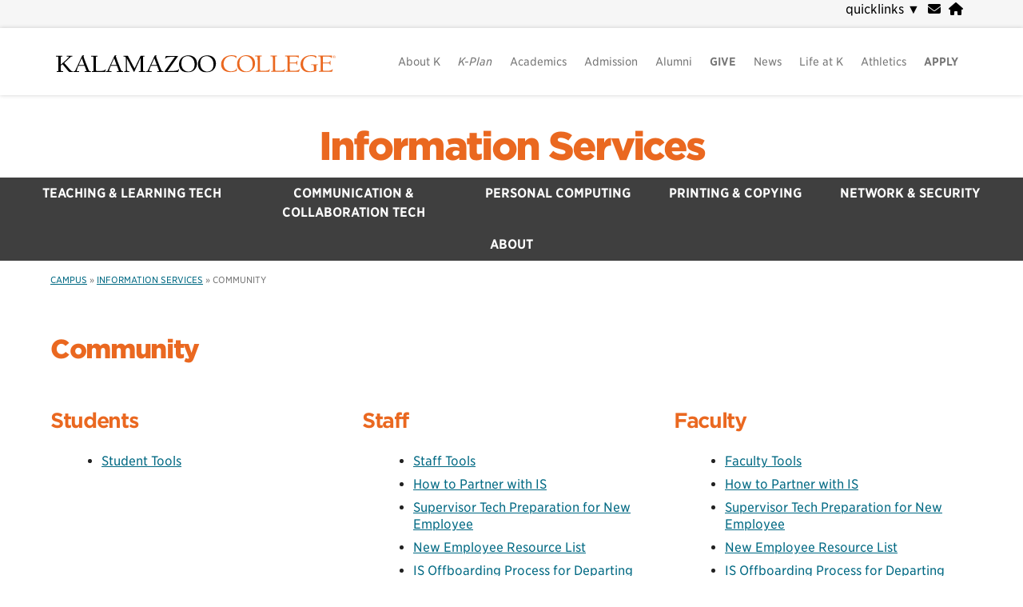

--- FILE ---
content_type: text/html; charset=UTF-8
request_url: https://is.kzoo.edu/community/
body_size: 79654
content:
<!doctype html>
<html lang="en-US">
<head>
	<!--KWEB05-->
	 
	<!-- Global site tag (gtag.js) - Google Analytics -->
	<script async src="https://www.googletagmanager.com/gtag/js?id=G-2XRJV6H0DR"></script>
	<script>
	  window.dataLayer = window.dataLayer || [];
	  function gtag(){dataLayer.push(arguments);}
	  gtag('js', new Date());
	  gtag('set','content_group','informationservices');gtag('config', 'G-2XRJV6H0DR', {'allow_google_signals': false});		
	</script>
	<script type="text/javascript">
    (function(c,l,a,r,i,t,y){
        c[a]=c[a]||function(){(c[a].q=c[a].q||[]).push(arguments)};
        t=l.createElement(r);t.async=1;t.src="https://www.clarity.ms/tag/"+i;
        y=l.getElementsByTagName(r)[0];y.parentNode.insertBefore(t,y);
    })(window, document, "clarity", "script", "o14v9rgs3o");
</script>
	<link href="//cloud.typography.com/7740312/645566/css/fonts.css" rel="stylesheet" type="text/css" /> 
	<link rel="stylesheet" href="https://use.typekit.net/kuc8kam.css">
	<link rel="profile" href="http://gmpg.org/xfn/11">
 
	<meta charset="UTF-8">
	<meta name="viewport" content="width=device-width, initial-scale=1">
	<meta name="format-detection" content="telephone=no">
	
	<link rel="shortcut icon" href="/images/K.png" />
		<title>Community &#8211; Information Services | Kalamazoo College</title>
<meta name='robots' content='max-image-preview:large' />
	<style>img:is([sizes="auto" i], [sizes^="auto," i]) { contain-intrinsic-size: 3000px 1500px }</style>
	<meta name="description" content="Students Student Tools Staff Staff Tools How to Partner with IS Supervisor Tech Preparation for New Employee New Employee Resource List IS Offboarding Process for Departing Employee Faculty Faculty Tools How to Partner with IS Supervisor Tech Preparation for New Employee New Employee Resource List IS Offboarding Process for Departing Employee" />
<link rel="alternate" type="application/rss+xml" title="Information Services &raquo; Feed" href="https://is.kzoo.edu/feed/" />
<link rel="alternate" type="application/rss+xml" title="Information Services &raquo; Comments Feed" href="https://is.kzoo.edu/comments/feed/" />
<script type="text/javascript">
/* <![CDATA[ */
window._wpemojiSettings = {"baseUrl":"https:\/\/s.w.org\/images\/core\/emoji\/15.0.3\/72x72\/","ext":".png","svgUrl":"https:\/\/s.w.org\/images\/core\/emoji\/15.0.3\/svg\/","svgExt":".svg","source":{"concatemoji":"https:\/\/is.kzoo.edu\/wp-includes\/js\/wp-emoji-release.min.js?ver=6.7.2"}};
/*! This file is auto-generated */
!function(i,n){var o,s,e;function c(e){try{var t={supportTests:e,timestamp:(new Date).valueOf()};sessionStorage.setItem(o,JSON.stringify(t))}catch(e){}}function p(e,t,n){e.clearRect(0,0,e.canvas.width,e.canvas.height),e.fillText(t,0,0);var t=new Uint32Array(e.getImageData(0,0,e.canvas.width,e.canvas.height).data),r=(e.clearRect(0,0,e.canvas.width,e.canvas.height),e.fillText(n,0,0),new Uint32Array(e.getImageData(0,0,e.canvas.width,e.canvas.height).data));return t.every(function(e,t){return e===r[t]})}function u(e,t,n){switch(t){case"flag":return n(e,"\ud83c\udff3\ufe0f\u200d\u26a7\ufe0f","\ud83c\udff3\ufe0f\u200b\u26a7\ufe0f")?!1:!n(e,"\ud83c\uddfa\ud83c\uddf3","\ud83c\uddfa\u200b\ud83c\uddf3")&&!n(e,"\ud83c\udff4\udb40\udc67\udb40\udc62\udb40\udc65\udb40\udc6e\udb40\udc67\udb40\udc7f","\ud83c\udff4\u200b\udb40\udc67\u200b\udb40\udc62\u200b\udb40\udc65\u200b\udb40\udc6e\u200b\udb40\udc67\u200b\udb40\udc7f");case"emoji":return!n(e,"\ud83d\udc26\u200d\u2b1b","\ud83d\udc26\u200b\u2b1b")}return!1}function f(e,t,n){var r="undefined"!=typeof WorkerGlobalScope&&self instanceof WorkerGlobalScope?new OffscreenCanvas(300,150):i.createElement("canvas"),a=r.getContext("2d",{willReadFrequently:!0}),o=(a.textBaseline="top",a.font="600 32px Arial",{});return e.forEach(function(e){o[e]=t(a,e,n)}),o}function t(e){var t=i.createElement("script");t.src=e,t.defer=!0,i.head.appendChild(t)}"undefined"!=typeof Promise&&(o="wpEmojiSettingsSupports",s=["flag","emoji"],n.supports={everything:!0,everythingExceptFlag:!0},e=new Promise(function(e){i.addEventListener("DOMContentLoaded",e,{once:!0})}),new Promise(function(t){var n=function(){try{var e=JSON.parse(sessionStorage.getItem(o));if("object"==typeof e&&"number"==typeof e.timestamp&&(new Date).valueOf()<e.timestamp+604800&&"object"==typeof e.supportTests)return e.supportTests}catch(e){}return null}();if(!n){if("undefined"!=typeof Worker&&"undefined"!=typeof OffscreenCanvas&&"undefined"!=typeof URL&&URL.createObjectURL&&"undefined"!=typeof Blob)try{var e="postMessage("+f.toString()+"("+[JSON.stringify(s),u.toString(),p.toString()].join(",")+"));",r=new Blob([e],{type:"text/javascript"}),a=new Worker(URL.createObjectURL(r),{name:"wpTestEmojiSupports"});return void(a.onmessage=function(e){c(n=e.data),a.terminate(),t(n)})}catch(e){}c(n=f(s,u,p))}t(n)}).then(function(e){for(var t in e)n.supports[t]=e[t],n.supports.everything=n.supports.everything&&n.supports[t],"flag"!==t&&(n.supports.everythingExceptFlag=n.supports.everythingExceptFlag&&n.supports[t]);n.supports.everythingExceptFlag=n.supports.everythingExceptFlag&&!n.supports.flag,n.DOMReady=!1,n.readyCallback=function(){n.DOMReady=!0}}).then(function(){return e}).then(function(){var e;n.supports.everything||(n.readyCallback(),(e=n.source||{}).concatemoji?t(e.concatemoji):e.wpemoji&&e.twemoji&&(t(e.twemoji),t(e.wpemoji)))}))}((window,document),window._wpemojiSettings);
/* ]]> */
</script>
<link rel='stylesheet' id='kzoo-ical-css-css' href='https://is.kzoo.edu/wp-content/plugins/kzoo-ical/kzoo-ical.css' type='text/css' media='all' />
<link rel='stylesheet' id='colorbox-css' href='https://is.kzoo.edu/wp-content/plugins/wp-colorbox/example5/colorbox.css?ver=6.7.2' type='text/css' media='all' />
<style id='wp-emoji-styles-inline-css' type='text/css'>

	img.wp-smiley, img.emoji {
		display: inline !important;
		border: none !important;
		box-shadow: none !important;
		height: 1em !important;
		width: 1em !important;
		margin: 0 0.07em !important;
		vertical-align: -0.1em !important;
		background: none !important;
		padding: 0 !important;
	}
</style>
<link rel='stylesheet' id='wp-block-library-css' href='https://is.kzoo.edu/wp-includes/css/dist/block-library/style.min.css?ver=6.7.2' type='text/css' media='all' />
<style id='wp-block-library-theme-inline-css' type='text/css'>
.wp-block-audio :where(figcaption){color:#555;font-size:13px;text-align:center}.is-dark-theme .wp-block-audio :where(figcaption){color:#ffffffa6}.wp-block-audio{margin:0 0 1em}.wp-block-code{border:1px solid #ccc;border-radius:4px;font-family:Menlo,Consolas,monaco,monospace;padding:.8em 1em}.wp-block-embed :where(figcaption){color:#555;font-size:13px;text-align:center}.is-dark-theme .wp-block-embed :where(figcaption){color:#ffffffa6}.wp-block-embed{margin:0 0 1em}.blocks-gallery-caption{color:#555;font-size:13px;text-align:center}.is-dark-theme .blocks-gallery-caption{color:#ffffffa6}:root :where(.wp-block-image figcaption){color:#555;font-size:13px;text-align:center}.is-dark-theme :root :where(.wp-block-image figcaption){color:#ffffffa6}.wp-block-image{margin:0 0 1em}.wp-block-pullquote{border-bottom:4px solid;border-top:4px solid;color:currentColor;margin-bottom:1.75em}.wp-block-pullquote cite,.wp-block-pullquote footer,.wp-block-pullquote__citation{color:currentColor;font-size:.8125em;font-style:normal;text-transform:uppercase}.wp-block-quote{border-left:.25em solid;margin:0 0 1.75em;padding-left:1em}.wp-block-quote cite,.wp-block-quote footer{color:currentColor;font-size:.8125em;font-style:normal;position:relative}.wp-block-quote:where(.has-text-align-right){border-left:none;border-right:.25em solid;padding-left:0;padding-right:1em}.wp-block-quote:where(.has-text-align-center){border:none;padding-left:0}.wp-block-quote.is-large,.wp-block-quote.is-style-large,.wp-block-quote:where(.is-style-plain){border:none}.wp-block-search .wp-block-search__label{font-weight:700}.wp-block-search__button{border:1px solid #ccc;padding:.375em .625em}:where(.wp-block-group.has-background){padding:1.25em 2.375em}.wp-block-separator.has-css-opacity{opacity:.4}.wp-block-separator{border:none;border-bottom:2px solid;margin-left:auto;margin-right:auto}.wp-block-separator.has-alpha-channel-opacity{opacity:1}.wp-block-separator:not(.is-style-wide):not(.is-style-dots){width:100px}.wp-block-separator.has-background:not(.is-style-dots){border-bottom:none;height:1px}.wp-block-separator.has-background:not(.is-style-wide):not(.is-style-dots){height:2px}.wp-block-table{margin:0 0 1em}.wp-block-table td,.wp-block-table th{word-break:normal}.wp-block-table :where(figcaption){color:#555;font-size:13px;text-align:center}.is-dark-theme .wp-block-table :where(figcaption){color:#ffffffa6}.wp-block-video :where(figcaption){color:#555;font-size:13px;text-align:center}.is-dark-theme .wp-block-video :where(figcaption){color:#ffffffa6}.wp-block-video{margin:0 0 1em}:root :where(.wp-block-template-part.has-background){margin-bottom:0;margin-top:0;padding:1.25em 2.375em}
</style>
<style id='aab-horizontal-accordion-style-inline-css' type='text/css'>
/*!********************************************************************************************************************************************************************************************************************************************************************************************!*\
  !*** css ./node_modules/@wordpress/scripts/node_modules/css-loader/dist/cjs.js??ruleSet[1].rules[4].use[1]!./node_modules/postcss-loader/dist/cjs.js??ruleSet[1].rules[4].use[2]!./node_modules/sass-loader/dist/cjs.js??ruleSet[1].rules[4].use[3]!./src/horizontal-accordion/style.scss ***!
  \********************************************************************************************************************************************************************************************************************************************************************************************/
.wp-block-aab-horizontal-accordion > .block-editor-inner-blocks > .block-editor-block-list__layout,
.wp-block-aab-horizontal-accordion {
  display: flex;
  gap: 5px;
  padding: 5px;
}
.wp-block-aab-horizontal-accordion > .block-editor-inner-blocks > .block-editor-block-list__layout, .wp-block-aab-horizontal-accordion > .block-editor-inner-blocks > .block-editor-block-list__layout *,
.wp-block-aab-horizontal-accordion,
.wp-block-aab-horizontal-accordion * {
  box-sizing: border-box;
}

/*# sourceMappingURL=style-index.css.map*/
</style>
<style id='aab-horizontal-accordion-item-style-inline-css' type='text/css'>
/*!*************************************************************************************************************************************************************************************************************************************************************************************************!*\
  !*** css ./node_modules/@wordpress/scripts/node_modules/css-loader/dist/cjs.js??ruleSet[1].rules[4].use[1]!./node_modules/postcss-loader/dist/cjs.js??ruleSet[1].rules[4].use[2]!./node_modules/sass-loader/dist/cjs.js??ruleSet[1].rules[4].use[3]!./src/horizontal-accordion-item/style.scss ***!
  \*************************************************************************************************************************************************************************************************************************************************************************************************/
.wp-block-aab-horizontal-accordion .block-editor-inner-blocks {
  width: 100%;
}
.wp-block-aab-horizontal-accordion .block-editor-inner-blocks .block-editor-block-list__layout {
  width: 100%;
}
.wp-block-aab-horizontal-accordion .wp-block-aab-horizontal-accordion-item {
  height: 500px;
  min-width: 100px;
  width: 100px;
  background-color: #f0f2f5;
  padding: 10px 15px;
  border-radius: 5px;
  overflow: hidden;
  cursor: pointer;
}
.wp-block-aab-horizontal-accordion .wp-block-aab-horizontal-accordion-item, .wp-block-aab-horizontal-accordion .wp-block-aab-horizontal-accordion-item * {
  transition-duration: 1s;
}
.wp-block-aab-horizontal-accordion .wp-block-aab-horizontal-accordion-item > .aahb_accordion_head {
  overflow: hidden;
}
.wp-block-aab-horizontal-accordion .wp-block-aab-horizontal-accordion-item > .aahb_accordion_head > .aahb_accordion_icon_wrapper {
  width: 40px;
  height: 40px;
  border-radius: 5px;
  overflow: hidden;
  display: flex;
  justify-content: center;
  align-items: center;
  color: #eee;
}
.wp-block-aab-horizontal-accordion .wp-block-aab-horizontal-accordion-item > .aahb_accordion_head > .aahb_accordion_icon_wrapper > .aahb_accordion_icon {
  width: 100%;
  height: 100%;
}
.wp-block-aab-horizontal-accordion .wp-block-aab-horizontal-accordion-item > .aahb_accordion_head > .aahb_accordion_icon_wrapper > .aahb_icon_upload {
  cursor: pointer;
  display: none;
}
.wp-block-aab-horizontal-accordion .wp-block-aab-horizontal-accordion-item > .aahb_accordion_head > .aahb_accordion_icon_wrapper:not(.frontend):hover {
  transition-duration: 0ms;
  background-color: #777;
}
.wp-block-aab-horizontal-accordion .wp-block-aab-horizontal-accordion-item > .aahb_accordion_head > .aahb_accordion_icon_wrapper:not(.frontend):hover > .aahb_accordion_icon {
  display: none;
}
.wp-block-aab-horizontal-accordion .wp-block-aab-horizontal-accordion-item > .aahb_accordion_head > .aahb_accordion_icon_wrapper:not(.frontend):hover > .aahb_icon_upload {
  display: block;
}
.wp-block-aab-horizontal-accordion .wp-block-aab-horizontal-accordion-item > .aahb_accordion_head > .aahb_accordion_heading {
  opacity: 0;
  padding: 10px 0;
}
.wp-block-aab-horizontal-accordion .wp-block-aab-horizontal-accordion-item > .aahb_accordion_head > .aahb_accordion_heading .aahb_heading, .wp-block-aab-horizontal-accordion .wp-block-aab-horizontal-accordion-item > .aahb_accordion_head > .aahb_accordion_heading .aahb_subheading {
  margin: 0;
  padding: 0;
  line-height: 28px;
  font-size: 16px;
  white-space: nowrap !important;
  overflow: hidden;
  text-overflow: ellipsis;
}
.wp-block-aab-horizontal-accordion .wp-block-aab-horizontal-accordion-item > .aahb_accordion_body > .block-editor-inner-blocks > .block-editor-block-list__layout, .wp-block-aab-horizontal-accordion .wp-block-aab-horizontal-accordion-item > .aahb_accordion_body {
  width: 500px;
  filter: blur(5px);
  transition-duration: 100ms;
}
.wp-block-aab-horizontal-accordion .wp-block-aab-horizontal-accordion-item > .aahb_accordion_body > .block-editor-inner-blocks > .block-editor-block-list__layout .wp-block-image img[alt=aahb-trees-water], .wp-block-aab-horizontal-accordion .wp-block-aab-horizontal-accordion-item > .aahb_accordion_body .wp-block-image img[alt=aahb-trees-water] {
  border-radius: 10px;
}
.wp-block-aab-horizontal-accordion .wp-block-aab-horizontal-accordion-item.active {
  width: 100%;
  overflow: auto;
  scrollbar-width: none;
}
.wp-block-aab-horizontal-accordion .wp-block-aab-horizontal-accordion-item.active > .aahb_accordion_head > .aahb_accordion_heading {
  opacity: 100%;
}
.wp-block-aab-horizontal-accordion .wp-block-aab-horizontal-accordion-item.active > .aahb_accordion_body > .block-editor-inner-blocks > .block-editor-block-list__layout, .wp-block-aab-horizontal-accordion .wp-block-aab-horizontal-accordion-item.active > .aahb_accordion_body {
  filter: blur(0);
  max-width: 500px;
}

/*# sourceMappingURL=style-index.css.map*/
</style>
<style id='wsi-iframe-block-style-inline-css' type='text/css'>
/*!***************************************************************************************************************************************************************************************************************************************!*\
  !*** css ./node_modules/css-loader/dist/cjs.js??ruleSet[1].rules[3].use[1]!./node_modules/postcss-loader/dist/cjs.js??ruleSet[1].rules[3].use[2]!./node_modules/sass-loader/dist/cjs.js??ruleSet[1].rules[3].use[3]!./src/style.scss ***!
  \***************************************************************************************************************************************************************************************************************************************/
/**
 * The following styles get applied both on the front of your site
 * and in the editor.
 *
 * Replace them with your own styles or remove the file completely.
 */
.iframe-block-container {
  display: flex;
  justify-content: center;
}

/*# sourceMappingURL=style-index.css.map*/
</style>
<link rel='stylesheet' id='atomic-blocks-style-css-css' href='https://is.kzoo.edu/wp-content/plugins/atomic-blocks/dist/blocks.style.build.css?ver=1608244407' type='text/css' media='all' />
<link rel='stylesheet' id='dashicons-css' href='https://is.kzoo.edu/wp-includes/css/dashicons.min.css?ver=6.7.2' type='text/css' media='all' />
<style id='classic-theme-styles-inline-css' type='text/css'>
/*! This file is auto-generated */
.wp-block-button__link{color:#fff;background-color:#32373c;border-radius:9999px;box-shadow:none;text-decoration:none;padding:calc(.667em + 2px) calc(1.333em + 2px);font-size:1.125em}.wp-block-file__button{background:#32373c;color:#fff;text-decoration:none}
</style>
<style id='global-styles-inline-css' type='text/css'>
:root{--wp--preset--aspect-ratio--square: 1;--wp--preset--aspect-ratio--4-3: 4/3;--wp--preset--aspect-ratio--3-4: 3/4;--wp--preset--aspect-ratio--3-2: 3/2;--wp--preset--aspect-ratio--2-3: 2/3;--wp--preset--aspect-ratio--16-9: 16/9;--wp--preset--aspect-ratio--9-16: 9/16;--wp--preset--color--black: #222222;--wp--preset--color--cyan-bluish-gray: #abb8c3;--wp--preset--color--white: #fff;--wp--preset--color--pale-pink: #f78da7;--wp--preset--color--vivid-red: #cf2e2e;--wp--preset--color--luminous-vivid-orange: #ff6900;--wp--preset--color--luminous-vivid-amber: #fcb900;--wp--preset--color--light-green-cyan: #7bdcb5;--wp--preset--color--vivid-green-cyan: #00d084;--wp--preset--color--pale-cyan-blue: #8ed1fc;--wp--preset--color--vivid-cyan-blue: #0693e3;--wp--preset--color--vivid-purple: #9b51e0;--wp--preset--color--k-orange: #ea6820;--wp--preset--color--k-red: #9e0e19;--wp--preset--color--k-yellow: #efbd47;--wp--preset--color--k-lime: #a2b500;--wp--preset--color--k-green: #6a7f10;--wp--preset--color--k-aqua: #006983;--wp--preset--color--k-purple: #580162;--wp--preset--color--light-gray: #eee;--wp--preset--color--gray: #a1a1a1;--wp--preset--color--dark-gray: #444;--wp--preset--gradient--vivid-cyan-blue-to-vivid-purple: linear-gradient(135deg,rgba(6,147,227,1) 0%,rgb(155,81,224) 100%);--wp--preset--gradient--light-green-cyan-to-vivid-green-cyan: linear-gradient(135deg,rgb(122,220,180) 0%,rgb(0,208,130) 100%);--wp--preset--gradient--luminous-vivid-amber-to-luminous-vivid-orange: linear-gradient(135deg,rgba(252,185,0,1) 0%,rgba(255,105,0,1) 100%);--wp--preset--gradient--luminous-vivid-orange-to-vivid-red: linear-gradient(135deg,rgba(255,105,0,1) 0%,rgb(207,46,46) 100%);--wp--preset--gradient--very-light-gray-to-cyan-bluish-gray: linear-gradient(135deg,rgb(238,238,238) 0%,rgb(169,184,195) 100%);--wp--preset--gradient--cool-to-warm-spectrum: linear-gradient(135deg,rgb(74,234,220) 0%,rgb(151,120,209) 20%,rgb(207,42,186) 40%,rgb(238,44,130) 60%,rgb(251,105,98) 80%,rgb(254,248,76) 100%);--wp--preset--gradient--blush-light-purple: linear-gradient(135deg,rgb(255,206,236) 0%,rgb(152,150,240) 100%);--wp--preset--gradient--blush-bordeaux: linear-gradient(135deg,rgb(254,205,165) 0%,rgb(254,45,45) 50%,rgb(107,0,62) 100%);--wp--preset--gradient--luminous-dusk: linear-gradient(135deg,rgb(255,203,112) 0%,rgb(199,81,192) 50%,rgb(65,88,208) 100%);--wp--preset--gradient--pale-ocean: linear-gradient(135deg,rgb(255,245,203) 0%,rgb(182,227,212) 50%,rgb(51,167,181) 100%);--wp--preset--gradient--electric-grass: linear-gradient(135deg,rgb(202,248,128) 0%,rgb(113,206,126) 100%);--wp--preset--gradient--midnight: linear-gradient(135deg,rgb(2,3,129) 0%,rgb(40,116,252) 100%);--wp--preset--font-size--small: 13px;--wp--preset--font-size--medium: 16px;--wp--preset--font-size--large: 32px;--wp--preset--font-size--x-large: 40px;--wp--preset--spacing--20: 0.44rem;--wp--preset--spacing--30: 0.67rem;--wp--preset--spacing--40: 1rem;--wp--preset--spacing--50: 1.5rem;--wp--preset--spacing--60: 2.25rem;--wp--preset--spacing--70: 3.38rem;--wp--preset--spacing--80: 5.06rem;--wp--preset--shadow--natural: 6px 6px 9px rgba(0, 0, 0, 0.2);--wp--preset--shadow--deep: 12px 12px 50px rgba(0, 0, 0, 0.4);--wp--preset--shadow--sharp: 6px 6px 0px rgba(0, 0, 0, 0.2);--wp--preset--shadow--outlined: 6px 6px 0px -3px rgba(255, 255, 255, 1), 6px 6px rgba(0, 0, 0, 1);--wp--preset--shadow--crisp: 6px 6px 0px rgba(0, 0, 0, 1);}:where(.is-layout-flex){gap: 0.5em;}:where(.is-layout-grid){gap: 0.5em;}body .is-layout-flex{display: flex;}.is-layout-flex{flex-wrap: wrap;align-items: center;}.is-layout-flex > :is(*, div){margin: 0;}body .is-layout-grid{display: grid;}.is-layout-grid > :is(*, div){margin: 0;}:where(.wp-block-columns.is-layout-flex){gap: 2em;}:where(.wp-block-columns.is-layout-grid){gap: 2em;}:where(.wp-block-post-template.is-layout-flex){gap: 1.25em;}:where(.wp-block-post-template.is-layout-grid){gap: 1.25em;}.has-black-color{color: var(--wp--preset--color--black) !important;}.has-cyan-bluish-gray-color{color: var(--wp--preset--color--cyan-bluish-gray) !important;}.has-white-color{color: var(--wp--preset--color--white) !important;}.has-pale-pink-color{color: var(--wp--preset--color--pale-pink) !important;}.has-vivid-red-color{color: var(--wp--preset--color--vivid-red) !important;}.has-luminous-vivid-orange-color{color: var(--wp--preset--color--luminous-vivid-orange) !important;}.has-luminous-vivid-amber-color{color: var(--wp--preset--color--luminous-vivid-amber) !important;}.has-light-green-cyan-color{color: var(--wp--preset--color--light-green-cyan) !important;}.has-vivid-green-cyan-color{color: var(--wp--preset--color--vivid-green-cyan) !important;}.has-pale-cyan-blue-color{color: var(--wp--preset--color--pale-cyan-blue) !important;}.has-vivid-cyan-blue-color{color: var(--wp--preset--color--vivid-cyan-blue) !important;}.has-vivid-purple-color{color: var(--wp--preset--color--vivid-purple) !important;}.has-black-background-color{background-color: var(--wp--preset--color--black) !important;}.has-cyan-bluish-gray-background-color{background-color: var(--wp--preset--color--cyan-bluish-gray) !important;}.has-white-background-color{background-color: var(--wp--preset--color--white) !important;}.has-pale-pink-background-color{background-color: var(--wp--preset--color--pale-pink) !important;}.has-vivid-red-background-color{background-color: var(--wp--preset--color--vivid-red) !important;}.has-luminous-vivid-orange-background-color{background-color: var(--wp--preset--color--luminous-vivid-orange) !important;}.has-luminous-vivid-amber-background-color{background-color: var(--wp--preset--color--luminous-vivid-amber) !important;}.has-light-green-cyan-background-color{background-color: var(--wp--preset--color--light-green-cyan) !important;}.has-vivid-green-cyan-background-color{background-color: var(--wp--preset--color--vivid-green-cyan) !important;}.has-pale-cyan-blue-background-color{background-color: var(--wp--preset--color--pale-cyan-blue) !important;}.has-vivid-cyan-blue-background-color{background-color: var(--wp--preset--color--vivid-cyan-blue) !important;}.has-vivid-purple-background-color{background-color: var(--wp--preset--color--vivid-purple) !important;}.has-black-border-color{border-color: var(--wp--preset--color--black) !important;}.has-cyan-bluish-gray-border-color{border-color: var(--wp--preset--color--cyan-bluish-gray) !important;}.has-white-border-color{border-color: var(--wp--preset--color--white) !important;}.has-pale-pink-border-color{border-color: var(--wp--preset--color--pale-pink) !important;}.has-vivid-red-border-color{border-color: var(--wp--preset--color--vivid-red) !important;}.has-luminous-vivid-orange-border-color{border-color: var(--wp--preset--color--luminous-vivid-orange) !important;}.has-luminous-vivid-amber-border-color{border-color: var(--wp--preset--color--luminous-vivid-amber) !important;}.has-light-green-cyan-border-color{border-color: var(--wp--preset--color--light-green-cyan) !important;}.has-vivid-green-cyan-border-color{border-color: var(--wp--preset--color--vivid-green-cyan) !important;}.has-pale-cyan-blue-border-color{border-color: var(--wp--preset--color--pale-cyan-blue) !important;}.has-vivid-cyan-blue-border-color{border-color: var(--wp--preset--color--vivid-cyan-blue) !important;}.has-vivid-purple-border-color{border-color: var(--wp--preset--color--vivid-purple) !important;}.has-vivid-cyan-blue-to-vivid-purple-gradient-background{background: var(--wp--preset--gradient--vivid-cyan-blue-to-vivid-purple) !important;}.has-light-green-cyan-to-vivid-green-cyan-gradient-background{background: var(--wp--preset--gradient--light-green-cyan-to-vivid-green-cyan) !important;}.has-luminous-vivid-amber-to-luminous-vivid-orange-gradient-background{background: var(--wp--preset--gradient--luminous-vivid-amber-to-luminous-vivid-orange) !important;}.has-luminous-vivid-orange-to-vivid-red-gradient-background{background: var(--wp--preset--gradient--luminous-vivid-orange-to-vivid-red) !important;}.has-very-light-gray-to-cyan-bluish-gray-gradient-background{background: var(--wp--preset--gradient--very-light-gray-to-cyan-bluish-gray) !important;}.has-cool-to-warm-spectrum-gradient-background{background: var(--wp--preset--gradient--cool-to-warm-spectrum) !important;}.has-blush-light-purple-gradient-background{background: var(--wp--preset--gradient--blush-light-purple) !important;}.has-blush-bordeaux-gradient-background{background: var(--wp--preset--gradient--blush-bordeaux) !important;}.has-luminous-dusk-gradient-background{background: var(--wp--preset--gradient--luminous-dusk) !important;}.has-pale-ocean-gradient-background{background: var(--wp--preset--gradient--pale-ocean) !important;}.has-electric-grass-gradient-background{background: var(--wp--preset--gradient--electric-grass) !important;}.has-midnight-gradient-background{background: var(--wp--preset--gradient--midnight) !important;}.has-small-font-size{font-size: var(--wp--preset--font-size--small) !important;}.has-medium-font-size{font-size: var(--wp--preset--font-size--medium) !important;}.has-large-font-size{font-size: var(--wp--preset--font-size--large) !important;}.has-x-large-font-size{font-size: var(--wp--preset--font-size--x-large) !important;}
:where(.wp-block-post-template.is-layout-flex){gap: 1.25em;}:where(.wp-block-post-template.is-layout-grid){gap: 1.25em;}
:where(.wp-block-columns.is-layout-flex){gap: 2em;}:where(.wp-block-columns.is-layout-grid){gap: 2em;}
:root :where(.wp-block-pullquote){font-size: 1.5em;line-height: 1.6;}
</style>
<link rel='stylesheet' id='courselist-css-css' href='https://is.kzoo.edu/wp-content/plugins/kzoo-SIS-integration/style.css' type='text/css' media='all' />
<link rel='stylesheet' id='kzoo_block_pattern_styles-css' href='https://is.kzoo.edu/wp-content/plugins/kzoo-block_patterns/kzoo_block_pattern_styles.css?ver=6.7.2' type='text/css' media='all' />
<link rel='stylesheet' id='kzoo-cpt-handbook-css-css' href='https://is.kzoo.edu/wp-content/plugins/kzoo-cpt-handbook/kzoo-cpt-handbook.css' type='text/css' media='all' />
<link rel='stylesheet' id='fontawesome-css' href='https://is.kzoo.edu/wp-content/themes/gutenberg-starter-theme-child/fontawesome-free-6.7.2-web/css/all.min.css?ver=6.7.2' type='text/css' media='all' />
<link rel='stylesheet' id='parent-style-css' href='https://is.kzoo.edu/wp-content/themes/gutenberg-starter-theme-master/style.css?ver=6.7.2' type='text/css' media='all' />
<link rel='stylesheet' id='gutenbergbase-style-css' href='https://is.kzoo.edu/wp-content/themes/gutenberg-starter-theme-child/style.css?ver=6.7.2' type='text/css' media='all' />
<link rel='stylesheet' id='gutenbergthemeblocks-style-css' href='https://is.kzoo.edu/wp-content/themes/gutenberg-starter-theme-master/css/blocks.css?ver=6.7.2' type='text/css' media='all' />
<link rel='stylesheet' id='recent-posts-widget-with-thumbnails-public-style-css' href='https://is.kzoo.edu/wp-content/plugins/recent-posts-widget-with-thumbnails/public.css?ver=7.1.1' type='text/css' media='all' />
<style id='akismet-widget-style-inline-css' type='text/css'>

			.a-stats {
				--akismet-color-mid-green: #357b49;
				--akismet-color-white: #fff;
				--akismet-color-light-grey: #f6f7f7;

				max-width: 350px;
				width: auto;
			}

			.a-stats * {
				all: unset;
				box-sizing: border-box;
			}

			.a-stats strong {
				font-weight: 600;
			}

			.a-stats a.a-stats__link,
			.a-stats a.a-stats__link:visited,
			.a-stats a.a-stats__link:active {
				background: var(--akismet-color-mid-green);
				border: none;
				box-shadow: none;
				border-radius: 8px;
				color: var(--akismet-color-white);
				cursor: pointer;
				display: block;
				font-family: -apple-system, BlinkMacSystemFont, 'Segoe UI', 'Roboto', 'Oxygen-Sans', 'Ubuntu', 'Cantarell', 'Helvetica Neue', sans-serif;
				font-weight: 500;
				padding: 12px;
				text-align: center;
				text-decoration: none;
				transition: all 0.2s ease;
			}

			/* Extra specificity to deal with TwentyTwentyOne focus style */
			.widget .a-stats a.a-stats__link:focus {
				background: var(--akismet-color-mid-green);
				color: var(--akismet-color-white);
				text-decoration: none;
			}

			.a-stats a.a-stats__link:hover {
				filter: brightness(110%);
				box-shadow: 0 4px 12px rgba(0, 0, 0, 0.06), 0 0 2px rgba(0, 0, 0, 0.16);
			}

			.a-stats .count {
				color: var(--akismet-color-white);
				display: block;
				font-size: 1.5em;
				line-height: 1.4;
				padding: 0 13px;
				white-space: nowrap;
			}
		
</style>
<script type="text/javascript" id="jquery-core-js-extra">
/* <![CDATA[ */
var aagb_local_object = {"ajax_url":"https:\/\/is.kzoo.edu\/wp-admin\/admin-ajax.php","nonce":"66d54260e6","licensing":"","assets":"https:\/\/is.kzoo.edu\/wp-content\/plugins\/advanced-accordion-block\/assets\/"};
/* ]]> */
</script>
<script type="text/javascript" src="https://is.kzoo.edu/wp-includes/js/jquery/jquery.min.js?ver=3.7.1" id="jquery-core-js"></script>
<script type="text/javascript" src="https://is.kzoo.edu/wp-includes/js/jquery/jquery-migrate.min.js?ver=3.4.1" id="jquery-migrate-js"></script>
<script type="text/javascript" src="https://is.kzoo.edu/wp-content/plugins/wp-colorbox/jquery.colorbox-min.js?ver=1.1.5" id="colorbox-js"></script>
<script type="text/javascript" src="https://is.kzoo.edu/wp-content/plugins/wp-colorbox/wp-colorbox.js?ver=1.1.5" id="wp-colorbox-js"></script>
<script type="text/javascript" src="https://is.kzoo.edu/wp-content/plugins/kzoo-cpt-handbook/kzoo-cpt-handbook.js" id="kzoo-cpt-handbook-js-js"></script>
<link rel="https://api.w.org/" href="https://is.kzoo.edu/wp-json/" /><link rel="alternate" title="JSON" type="application/json" href="https://is.kzoo.edu/wp-json/wp/v2/pages/4884" /><meta name="generator" content="WordPress 6.7.2" />
<link rel="canonical" href="https://is.kzoo.edu/community/" />
<link rel='shortlink' href='https://is.kzoo.edu/?p=4884' />
<link rel="alternate" title="oEmbed (JSON)" type="application/json+oembed" href="https://is.kzoo.edu/wp-json/oembed/1.0/embed?url=https%3A%2F%2Fis.kzoo.edu%2Fcommunity%2F" />
<link rel="alternate" title="oEmbed (XML)" type="text/xml+oembed" href="https://is.kzoo.edu/wp-json/oembed/1.0/embed?url=https%3A%2F%2Fis.kzoo.edu%2Fcommunity%2F&#038;format=xml" />
<meta name="generator" content="performance-lab 3.9.0; plugins: ">
<style type="text/css">.broken_link, a.broken_link {
	text-decoration: line-through;
}</style>		<style type="text/css" id="wp-custom-css">
			#site-navigation {max-width:100%}		</style>
			
	</head>

<body class="page-template-default page page-id-4884 page-parent informationservices metaslider-plugin">
 
<div id="page" class="site">
	<a  aria-label="skip navigation" class="skip-link screen-reader-text" href="#content" tabindex="1">Skip to main content</a>
			<header id="masthead" class="site-header">
				<div class="top-extra-bar">
	          <div class="container">

	            <div class="left-top-bar">

	            		 
	            </div>

	            <div class="right-top-bar clearfix">

	            	<div class="social-links">	
	            	<ul class="clearfix">
	            	
												<li>	<nav id="quicklinks" role="navigation" title="navigate to site" name="depts"   aria-label="quicklinks to other campus sites" style="width:20em;text-align:right; cursor:pointer" tabindex="-1" >
		quicklinks <span class="linklisticon1">&#9660;</span><span class="linklisticon2" style="display:none;font-weight:bold">&cross;</span>
		<ul id="linklist" style="display:none; position:absolute; z-index:999;background-color:#f6f6f6;padding: 10px;margin:0;width:20em; height:50vh;overflow-y: scroll; overflow-x:visible; text-align: left">
			<li style='float:none;list-style: none;padding: .3em 0;margin:0'><a href='https://kzoo.sharepoint.com/sites/aac/'>Academic admin council</a></li><li style='float:none;list-style: none;padding: .3em 0;margin:0'><a href='https://registrar.kzoo.edu/calendars-schedules/academic-calendar-important-dates/'>Academic calendar</a></li><li style='float:none;list-style: none;padding: .3em 0;margin:0'><a href='https://registrar.kzoo.edu/catalog/academic-standards-committee/'>Academic stds committee</a></li><li style='float:none;list-style: none;padding: .3em 0;margin:0'><a href='https://access.kzoo.edu'>Accessiblity at K</a></li><li style='float:none;list-style: none;padding: .3em 0;margin:0'><a href='https://admission.kzoo.edu/'>Admission</a></li><li style='float:none;list-style: none;padding: .3em 0;margin:0'><a href='https://advising.kzoo.edu/'>Advising</a></li><li style='float:none;list-style: none;padding: .3em 0;margin:0'><a href='https://africanstudies.kzoo.edu/'>African studies</a></li><li style='float:none;list-style: none;padding: .3em 0;margin:0'><a href='https://aod.kzoo.edu/'>Alcohol & other drugs</a></li><li style='float:none;list-style: none;padding: .3em 0;margin:0'><a href='https://www.kzoo.edu/alumni/'>Alumni engagement</a></li><li style='float:none;list-style: none;padding: .3em 0;margin:0'><a href='https://americanstudies.kzoo.edu/'>American studies</a></li><li style='float:none;list-style: none;padding: .3em 0;margin:0'><a href='https://anso.kzoo.edu/'>Anthropology/sociology</a></li><li style='float:none;list-style: none;padding: .3em 0;margin:0'><a href='https://arabic.kzoo.edu/'>Arabic</a></li><li style='float:none;list-style: none;padding: .3em 0;margin:0'><a href='https://arboretum.kzoo.edu/'>Arboretum</a></li><li style='float:none;list-style: none;padding: .3em 0;margin:0'><a href='https://archives.kzoo.edu/'>Archives</a></li><li style='float:none;list-style: none;padding: .3em 0;margin:0'><a href='https://arcuscenter.kzoo.edu/'>Arcus center</a></li><li style='float:none;list-style: none;padding: .3em 0;margin:0'><a href='https://art.kzoo.edu/'>Art</a></li><li style='float:none;list-style: none;padding: .3em 0;margin:0'><a href='https://hornets.kzoo.edu/'>Hornet sports</a></li><li style='float:none;list-style: none;padding: .3em 0;margin:0'><a href='https://hornets.kzoo.edu/information/atc/index'>Athletic training</a></li><li style='float:none;list-style: none;padding: .3em 0;margin:0'><a href='https://biology.kzoo.edu/'>Biology</a></li><li style='float:none;list-style: none;padding: .3em 0;margin:0'><a href='https://learningcommons.kzoo.edu/biochemcenter/'>Biology & chem center</a></li><li style='float:none;list-style: none;padding: .3em 0;margin:0'><a href='http://www.kcollegebookstore.com/'>Bookstore</a></li><li style='float:none;list-style: none;padding: .3em 0;margin:0'><a href='https://brandk.kzoo.edu/'>BrandK</a></li><li style='float:none;list-style: none;padding: .3em 0;margin:0'><a href='https://reason.kzoo.edu/business/'>Business office</a></li><li style='float:none;list-style: none;padding: .3em 0;margin:0'><a href='https://hive.kzoo.edu/events/'>Campus event calendar</a></li><li style='float:none;list-style: none;padding: .3em 0;margin:0'><a href='https://campussafety.kzoo.edu'>Campus safety</a></li><li style='float:none;list-style: none;padding: .3em 0;margin:0'><a href='https://career.kzoo.edu/'>Career & professional dev</a></li><li style='float:none;list-style: none;padding: .3em 0;margin:0'><a href='https://careersinhealth.kzoo.edu/'>Careers in health</a></li><li style='float:none;list-style: none;padding: .3em 0;margin:0'><a href='https://www.kzoo.edu/catalog/'>Catalog</a></li><li style='float:none;list-style: none;padding: .3em 0;margin:0'><a href='https://cauldron.kzoo.edu/'>Cauldron</a></li><li style='float:none;list-style: none;padding: .3em 0;margin:0'><a href='https://cce.kzoo.edu/'>Ctr for civic engagement</a></li><li style='float:none;list-style: none;padding: .3em 0;margin:0'><a href='https://cip.kzoo.edu/'>Ctr for international pgrms</a></li><li style='float:none;list-style: none;padding: .3em 0;margin:0'><a href='https://chemistry.kzoo.edu/'>Chemistry & Biochemistry</a></li><li style='float:none;list-style: none;padding: .3em 0;margin:0'><a href='https://eas.kzoo.edu/chinese/'>Chinese</a></li><li style='float:none;list-style: none;padding: .3em 0;margin:0'><a href='https://classics.kzoo.edu/'>Classics</a></li><li style='float:none;list-style: none;padding: .3em 0;margin:0'><a href='https://www.kzoo.edu/news/contact-us/'>College communication</a></li><li style='float:none;list-style: none;padding: .3em 0;margin:0'><a href='https://www.kzoo.edu/programs/community-global-health/'>Community & global health</a></li><li style='float:none;list-style: none;padding: .3em 0;margin:0'><a href='https://kzoo.sharepoint.com/sites/CommunityCouncil'>Community council</a></li><li style='float:none;list-style: none;padding: .3em 0;margin:0'><a href='https://ccss.kzoo.edu/'>Complex systems studies</a></li><li style='float:none;list-style: none;padding: .3em 0;margin:0'><a href='https://commencement.kzoo.edu/'>Commencement</a></li><li style='float:none;list-style: none;padding: .3em 0;margin:0'><a href='https://computerscience.kzoo.edu/'>Computer science</a></li><li style='float:none;list-style: none;padding: .3em 0;margin:0'><a href='https://copyright.kzoo.edu/'>Copyright</a></li><li style='float:none;list-style: none;padding: .3em 0;margin:0'><a href='https://counseling.kzoo.edu/'>Counseling</a></li><li style='float:none;list-style: none;padding: .3em 0;margin:0'><a href='https://www.kzoo.edu/about/crisis-response/'>Crisis response</a></li><li style='float:none;list-style: none;padding: .3em 0;margin:0'><a href='https://criticalethnicstudies.kzoo.edu/'>Critical ethnic studies</a></li><li style='float:none;list-style: none;padding: .3em 0;margin:0'><a href='https://criticaltheory.kzoo.edu/'>Critical theory</a></li><li style='float:none;list-style: none;padding: .3em 0;margin:0'><a href='http://www.kzoo.edu/giving/development-staff/'>Development</a></li><li style='float:none;list-style: none;padding: .3em 0;margin:0'><a href='https://dining.kzoo.edu/'>Dining services</a></li><li style='float:none;list-style: none;padding: .3em 0;margin:0'><a href='https://campus.kzoo.edu/is/kdir/'>Directories</a></li><li style='float:none;list-style: none;padding: .3em 0;margin:0'><a href='https://disabilities.kzoo.edu/'>Disability services</a></li><li style='float:none;list-style: none;padding: .3em 0;margin:0'><a href='https://dei.kzoo.edu/'>Diversity, equity, inclusion</a></li><li style='float:none;list-style: none;padding: .3em 0;margin:0'><a href='https://www.kzoo.edu/giving/donor-relations/'>Donor relations</a></li><li style='float:none;list-style: none;padding: .3em 0;margin:0'><a href='https://eas.kzoo.edu/'>East Asian studies</a></li><li style='float:none;list-style: none;padding: .3em 0;margin:0'><a href='https://econbusn.kzoo.edu/'>Economics & business</a></li><li style='float:none;list-style: none;padding: .3em 0;margin:0'><a href='https://epc.kzoo.edu/'>Educational policies committee</a></li><li style='float:none;list-style: none;padding: .3em 0;margin:0'><a href='https://physics.kzoo.edu/physics-programs/dual-degree-engineering/'>Engineering</a></li><li style='float:none;list-style: none;padding: .3em 0;margin:0'><a href='https://envirostewardship.kzoo.edu/'>Environmental stewardship</a></li><li style='float:none;list-style: none;padding: .3em 0;margin:0'><a href='https://environmentalstudies.kzoo.edu/'>Environmental studies</a></li><li style='float:none;list-style: none;padding: .3em 0;margin:0'><a href='https://english.kzoo.edu/'>English</a></li><li style='float:none;list-style: none;padding: .3em 0;margin:0'><a href='https://kzoo.sharepoint.com/sites/ExperientialEducationCommittee'>Experiential education committee</a></li><li style='float:none;list-style: none;padding: .3em 0;margin:0'><a href='https://facilities.kzoo.edu/'>Facilities management</a></li><li style='float:none;list-style: none;padding: .3em 0;margin:0'><a href='https://bookaroom.kzoo.edu/'>Facilities reservations</a></li><li style='float:none;list-style: none;padding: .3em 0;margin:0'><a href='https://fdc.kzoo.edu/'>Faculty development committee</a></li><li style='float:none;list-style: none;padding: .3em 0;margin:0'><a href='https://kzoo.sharepoint.com/sites/FacultyExecutiveCommittee'>Faculty executive committee</a></li><li style='float:none;list-style: none;padding: .3em 0;margin:0'><a href='https://facultygrants.kzoo.edu/'>Faculty grants</a></li><li style='float:none;list-style: none;padding: .3em 0;margin:0'><a href='https://fpc.kzoo.edu/'>Faculty personnel committee</a></li><li style='float:none;list-style: none;padding: .3em 0;margin:0'><a href='https://fellowships.kzoo.edu/'>Fellowships and grants</a></li><li style='float:none;list-style: none;padding: .3em 0;margin:0'><a href='https://festivalplayhouse.kzoo.edu/'>Festival playhouse</a></li><li style='float:none;list-style: none;padding: .3em 0;margin:0'><a href='https://filmandmediastudies.kzoo.edu/'>Film & media studies</a></li><li style='float:none;list-style: none;padding: .3em 0;margin:0'><a href='https://finaid.kzoo.edu/'>Financial aid</a></li><li style='float:none;list-style: none;padding: .3em 0;margin:0'><a href='https://fye.kzoo.edu/'>First year experience</a></li><li style='float:none;list-style: none;padding: .3em 0;margin:0'><a href='https://fitnesscenter.kzoo.edu/'>Fitness wellness center</a></li><li style='float:none;list-style: none;padding: .3em 0;margin:0'><a href='https://french.kzoo.edu/'>French</a></li><li style='float:none;list-style: none;padding: .3em 0;margin:0'><a href='https://gardens.kzoo.edu/'>Gardens & growing spaces</a></li><li style='float:none;list-style: none;padding: .3em 0;margin:0'><a href='https://german.kzoo.edu/'>German</a></li><li style='float:none;list-style: none;padding: .3em 0;margin:0'><a href='https://globalcrossroads.kzoo.edu/'>Global crossroads</a></li><li style='float:none;list-style: none;padding: .3em 0;margin:0'><a href='https://healthcenter.kzoo.edu/'>Health center</a></li><li style='float:none;list-style: none;padding: .3em 0;margin:0'><a href='https://careersinhealth.kzoo.edu'>Health science</a></li><li style='float:none;list-style: none;padding: .3em 0;margin:0'><a href='https://jewishstudies.kzoo.edu/'>Jewish studies</a></li><li style='float:none;list-style: none;padding: .3em 0;margin:0'><a href='https://history.kzoo.edu/'>History</a></li><li style='float:none;list-style: none;padding: .3em 0;margin:0'><a href='https://hive.kzoo.edu/'>Hornet hive</a></li><li style='float:none;list-style: none;padding: .3em 0;margin:0'><a href='https://hornethq.kzoo.edu/'>Hornet HQ</a></li><li style='float:none;list-style: none;padding: .3em 0;margin:0'><a href='https://hr.kzoo.edu/'>Human resources</a></li><li style='float:none;list-style: none;padding: .3em 0;margin:0'><a href='https://hill.kzoo.edu/'>Humanities Integrated Locational Learning</a></li><li style='float:none;list-style: none;padding: .3em 0;margin:0'><a href='https://inclusiveexcellence.kzoo.edu/'>Inclusive excellence</a></li><li style='float:none;list-style: none;padding: .3em 0;margin:0'><a href='https://index.kzoo.edu'>Index (student newspaper)</a></li><li style='float:none;list-style: none;padding: .3em 0;margin:0'><a href='https://is.kzoo.edu/'>Information services</a></li><li style='float:none;list-style: none;padding: .3em 0;margin:0'><a href='https://ia.kzoo.edu/'>Institutional assessment</a></li><li style='float:none;list-style: none;padding: .3em 0;margin:0'><a href='http://ir.kzoo.edu/'>Institutional research</a></li><li style='float:none;list-style: none;padding: .3em 0;margin:0'><a href='https://irb.kzoo.edu/'>Institutional review board</a></li><li style='float:none;list-style: none;padding: .3em 0;margin:0'><a href='https://intercultural.kzoo.edu/'>Intercultural student life</a></li><li style='float:none;list-style: none;padding: .3em 0;margin:0'><a href='https://ias.kzoo.edu/'>International area studies</a></li><li style='float:none;list-style: none;padding: .3em 0;margin:0'><a href='http://cip.kzoo.edu/'>International programs</a></li><li style='float:none;list-style: none;padding: .3em 0;margin:0'><a href='https://intramurals.kzoo.edu/'>Intramural sports</a></li><li style='float:none;list-style: none;padding: .3em 0;margin:0'><a href='https://eas.kzoo.edu/japanese/'>Japanese</a></li><li style='float:none;list-style: none;padding: .3em 0;margin:0'><a href='https://kzoo.presence.io/organization/kalamazoo-college-council-of-student-representatives'>KCCSR Council of student reps</a></li><li style='float:none;list-style: none;padding: .3em 0;margin:0'><a href='https://landsea.kzoo.edu/'>LandSea</a></li><li style='float:none;list-style: none;padding: .3em 0;margin:0'><a href='https://learningcommons.kzoo.edu/'>Learning commons</a></li><li style='float:none;list-style: none;padding: .3em 0;margin:0'><a href='https://learningsupport.kzoo.edu/'>Learning support</a></li><li style='float:none;list-style: none;padding: .3em 0;margin:0'><a href='https://lgbtqaiplus.kzoo.edu/'>Lgbtqai+ student resources</a></li><li style='float:none;list-style: none;padding: .3em 0;margin:0'><a href='https://library.kzoo.edu/'>Library</a></li><li style='float:none;list-style: none;padding: .3em 0;margin:0'><a href='https://mailandcopy.kzoo.edu/'>Mail & copy center</a></li><li style='float:none;list-style: none;padding: .3em 0;margin:0'><a href='https://mathematics.kzoo.edu/'>Math</a></li><li style='float:none;list-style: none;padding: .3em 0;margin:0'><a href='https://mpc.kzoo.edu/'>Math/physics center</a></li><li style='float:none;list-style: none;padding: .3em 0;margin:0'><a href='https://web.microsoftstream.com/'>Microsoft Stream</a></li><li style='float:none;list-style: none;padding: .3em 0;margin:0'><a href='https://teams.microsoft.com'>Microsoft Teams</a></li><li style='float:none;list-style: none;padding: .3em 0;margin:0'><a href='https://is.kzoo.edu/k-mobile-app/'>Mobile app</a></li><li style='float:none;list-style: none;padding: .3em 0;margin:0'><a href='https://moodle.kzoo.edu'>Moodle</a></li><li style='float:none;list-style: none;padding: .3em 0;margin:0'><a href='https://music.kzoo.edu/'>Music</a></li><li style='float:none;list-style: none;padding: .3em 0;margin:0'><a href='https://kzoo-my.sharepoint.com/'>OneDrive</a></li><li style='float:none;list-style: none;padding: .3em 0;margin:0'><a href='https://outdoor.kzoo.edu/'>Outdoor programs</a></li><li style='float:none;list-style: none;padding: .3em 0;margin:0'><a href='https://parents.kzoo.edu'>Parents' resources</a></li><li style='float:none;list-style: none;padding: .3em 0;margin:0'><a href='https://reason.kzoo.edu/payroll/'>Payroll</a></li><li style='float:none;list-style: none;padding: .3em 0;margin:0'><a href='https://phibetakappa.kzoo.edu/'>Phi Beta Kappa</a></li><li style='float:none;list-style: none;padding: .3em 0;margin:0'><a href='https://philharmonia.kzoo.edu/'>Philharmonia</a></li><li style='float:none;list-style: none;padding: .3em 0;margin:0'><a href='https://philosophy.kzoo.edu/'>Philosophy</a></li><li style='float:none;list-style: none;padding: .3em 0;margin:0'><a href='https://physics.kzoo.edu/'>Physics</a></li><li style='float:none;list-style: none;padding: .3em 0;margin:0'><a href='https://pe.kzoo.edu/'>Physical education</a></li><li style='float:none;list-style: none;padding: .3em 0;margin:0'><a href='https://politicalscience.kzoo.edu/'>Political science</a></li><li style='float:none;list-style: none;padding: .3em 0;margin:0'><a href='https://prelawadvising.kzoo.edu/'>Pre-law advising</a></li><li style='float:none;list-style: none;padding: .3em 0;margin:0'><a href='https://provost.kzoo.edu/'>Provost</a></li><li style='float:none;list-style: none;padding: .3em 0;margin:0'><a href='https://psychology.kzoo.edu/'>Psychology</a></li><li style='float:none;list-style: none;padding: .3em 0;margin:0'><a href='http://www.kzoo.edu/programs/?id=34'>Public policy urban affairs</a></li><li style='float:none;list-style: none;padding: .3em 0;margin:0'><a href='https://sustainability.kzoo.edu/initiatives/recycling/'>Recycling</a></li><li style='float:none;list-style: none;padding: .3em 0;margin:0'><a href='https://registrar.kzoo.edu/'>Registrar</a></li><li style='float:none;list-style: none;padding: .3em 0;margin:0'><a href='https://religion.kzoo.edu/'>Religion</a></li><li style='float:none;list-style: none;padding: .3em 0;margin:0'><a href='https://orsl.kzoo.edu/'>Religious & spiritual life</a></li><li style='float:none;list-style: none;padding: .3em 0;margin:0'><a href='https://libguides.kzoo.edu/'>Research Guides (libguides)</a></li><li style='float:none;list-style: none;padding: .3em 0;margin:0'><a href='https://reslife.kzoo.edu/'>Residential life</a></li><li style='float:none;list-style: none;padding: .3em 0;margin:0'><a href='https://campussafety.kzoo.edu/'>Safety (security)</a></li><li style='float:none;list-style: none;padding: .3em 0;margin:0'><a href='https://sexualsafety.kzoo.edu/'>Sexual safety</a></li><li style='float:none;list-style: none;padding: .3em 0;margin:0'><a href='https://sharedpassages.kzoo.edu/'>Shared passages program</a></li><li style='float:none;list-style: none;padding: .3em 0;margin:0'><a href='https://kzoo.sharepoint.com/'>SharePoint online</a></li><li style='float:none;list-style: none;padding: .3em 0;margin:0'><a href='https://sophomore.kzoo.edu/'>Sophomore experience</a></li><li style='float:none;list-style: none;padding: .3em 0;margin:0'><a href='https://spanish.kzoo.edu/'>Spanish</a></li><li style='float:none;list-style: none;padding: .3em 0;margin:0'><a href='https://www.kzoo.edu/strategic-plan/'>Strategic plan</a></li><li style='float:none;list-style: none;padding: .3em 0;margin:0'><a href='https://billing.kzoo.edu/'>Student accounts</a></li><li style='float:none;list-style: none;padding: .3em 0;margin:0'><a href='https://studev.kzoo.edu/'>Student development</a></li><li style='float:none;list-style: none;padding: .3em 0;margin:0'><a href='https://studentactivities.kzoo.edu/'>Student activities</a></li><li style='float:none;list-style: none;padding: .3em 0;margin:0'><a href='https://kzoo.presence.io/organizations'>Student organizations</a></li><li style='float:none;list-style: none;padding: .3em 0;margin:0'><a href='http://cip.kzoo.edu'>Study abroad</a></li><li style='float:none;list-style: none;padding: .3em 0;margin:0'><a href='https://supportstaff.kzoo.edu/'>Support staff</a></li><li style='float:none;list-style: none;padding: .3em 0;margin:0'><a href='https://sustainability.kzoo.edu/'>Sustainability</a></li><li style='float:none;list-style: none;padding: .3em 0;margin:0'><a href='https://tlc.kzoo.edu/'>Teaching & learning committee</a></li><li style='float:none;list-style: none;padding: .3em 0;margin:0'><a href='https://teachingcommons.kzoo.edu/'>Teaching commons</a></li><li style='float:none;list-style: none;padding: .3em 0;margin:0'><a href='https://theatre.kzoo.edu/'>Theatre arts</a></li><li style='float:none;list-style: none;padding: .3em 0;margin:0'><a href='https://titleix.kzoo.edu/'>Title IX</a></li><li style='float:none;list-style: none;padding: .3em 0;margin:0'><a href='http://outlook.com/owa/kzoo.edu'>Webmail</a></li><li style='float:none;list-style: none;padding: .3em 0;margin:0'><a href='https://wgs.kzoo.edu/'>Women, gender, sexuality</a></li><li style='float:none;list-style: none;padding: .3em 0;margin:0'><a href='https://writingcenter.kzoo.edu/'>Writing center</a></li>		</ul>
	</nav>
<script>

	jQuery("#quicklinks").on("keyup", function( event ) {
	  if ( event.which == 13 ) { //enter
		jQuery( '#linklist' ).toggle();
		jQuery( '.linklisticon1' ).toggle();
		jQuery( '.linklisticon2' ).toggle();
	  }
	});
	
	jQuery("#quicklinks").on("click", function( event ) {
		jQuery( '#linklist' ).toggle();
		jQuery( '.linklisticon1' ).toggle();
		jQuery( '.linklisticon2' ).toggle();
	} );
	
	 jQuery("#linklist").on("keyup", function( event ) {
	  if ( event.which == 27 ) { //escape
		jQuery( '#linklist' ).toggle();
		jQuery( '.linklisticon1' ).toggle();
		jQuery( '.linklisticon2' ).toggle();
		jQuery("#quicklinks").focus();  
	  }
	});
</script>


</li>
	            								
												<li><a  href="https://outlook.office365.com/mail/" title="Webmail" aria-label="webmail" rel="nofollow"><span class="fa fa-envelope"  aria-hidden="true"></span></a></li>
						<li><a  href="http://hive.kzoo.edu" title="Hornet Hive - password required"  aria-label="portal"><span class="fa fa-home"  aria-hidden="true"></span></a></li>
												
							            	</ul>
	            	</div>
	            </div>

	          </div> <!-- ./container -->

	        </div> <!-- ./top-extra-bar -->
		
	        <div class="topnav-wrapper">

				<div class="topnav container">
					<div class="college-logo-link">
					<a  href="https://www.kzoo.edu/"><img id="kzoowordmark" alt="Kalamazoo College" class="wbc-main-logo" src="/images/Kwordmark-2C.svg" onerror="this.onerror=null; this.src='/images/Kwordmark-2C.png'" ></a>
					</div><!-- ./college-logo-link -->
					<nav class="kalamazoo-menu" aria-label="main menu">
					<ul id="kzoo-menu">
						<li>
						<a  href="//www.kzoo.edu/about/">About K</a>
						</li>
						<li>
							<a href="//www.kzoo.edu/k-plan/"  ><em>K-Plan</em></a>
						</li>
						<li>
							<a href="//www.kzoo.edu/academic/">Academics</a>
						</li>
						<li>
							<a href="//admission.kzoo.edu/" >Admission</a>
						</li>
						<li>
							<a href="//www.kzoo.edu/alumni/" >Alumni</a>
						</li>
						<li>
							<a href="https://www.kzoo.edu/giving/" style="font-weight:bold" title="Give to Kalamazoo College">GIVE</a>
						</li>
						<li>
							<a href="//www.kzoo.edu/news/">News</a>
						</li>
						<li>
							<a href="//www.kzoo.edu/student-life/" >Life at K</a>
						</li>
						<li>
							<a href="//hornets.kzoo.edu/landing/index/" title="Hornet Athletics">Athletics</a>
						</li>
						<li>
							<a href="//admission.kzoo.edu/how-to-apply/" style="font-weight:bold" title="Apply to attend Kalamazoo College">APPLY</a>
						</li>
						<li>
							<a href="#" id="mobile-closenav"  >Close Navigation</a>
						</li>
					</ul>
					</nav>
					<a   href="#" class="menu-icon" aria-label="link to open mobile navigation menu" title="top level College site navigation" ><i class="fa fa-bars"></i></a>
				</div>
			</div>
						
			
						<div class="site-branding hastopnav">
								<h1 class="site-title"><a href="https://is.kzoo.edu/" rel="home">Information Services</a></h1>
				
							</div><!-- .site-branding -->
							<nav id="site-navigation" aria-label='site navigation' class="main-navigation ">
					<button class="menu-toggle" aria-controls="site-menu" aria-expanded="false" aria-label="Information Services Primary Menu"><span class="fa fa-bars"></span></button>
					<div class="menu-i-s-main-menu-container"><ul id="site-menu" class="menu"><li id="menu-item-237" class="menu-item menu-item-type-post_type menu-item-object-page menu-item-has-children menu-item-237"><a href="https://is.kzoo.edu/teachandlearn/">Teaching &#038; Learning Tech</a>
<ul class="sub-menu">
	<li id="menu-item-289" class="menu-item menu-item-type-post_type menu-item-object-page menu-item-289"><a href="https://is.kzoo.edu/teachandlearn/av/">AV Recording &#038; Editing</a></li>
	<li id="menu-item-290" class="menu-item menu-item-type-post_type menu-item-object-page menu-item-290"><a href="https://is.kzoo.edu/teachandlearn/classroomtech/">Classroom Technology</a></li>
	<li id="menu-item-291" class="menu-item menu-item-type-post_type menu-item-object-page menu-item-291"><a href="https://is.kzoo.edu/teachandlearn/computer-labs/">Computer Labs</a></li>
	<li id="menu-item-292" class="menu-item menu-item-type-post_type menu-item-object-page menu-item-292"><a href="https://is.kzoo.edu/teachandlearn/media-equipment/">Media Equipment</a></li>
	<li id="menu-item-293" class="menu-item menu-item-type-post_type menu-item-object-page menu-item-293"><a href="https://is.kzoo.edu/teachandlearn/moodle/">Moodle (LMS)</a></li>
	<li id="menu-item-2428" class="menu-item menu-item-type-post_type menu-item-object-page menu-item-2428"><a href="https://is.kzoo.edu/teachandlearn/video-streaming/">Video Streaming</a></li>
	<li id="menu-item-296" class="menu-item menu-item-type-post_type menu-item-object-page menu-item-296"><a href="https://is.kzoo.edu/teachandlearn/vrlab/">Virtual Reality Lab</a></li>
</ul>
</li>
<li id="menu-item-232" class="menu-item menu-item-type-post_type menu-item-object-page menu-item-has-children menu-item-232"><a href="https://is.kzoo.edu/communication-collaboration/">Communication &#038; Collaboration Tech</a>
<ul class="sub-menu">
	<li id="menu-item-1255" class="menu-item menu-item-type-post_type menu-item-object-page menu-item-1255"><a href="https://is.kzoo.edu/communication-collaboration/events-announcements/">Campus Events &amp; Announcements</a></li>
	<li id="menu-item-317" class="menu-item menu-item-type-post_type menu-item-object-page menu-item-317"><a href="https://is.kzoo.edu/communication-collaboration/emailwebmail/">Email &#038; Webmail</a></li>
	<li id="menu-item-313" class="menu-item menu-item-type-post_type menu-item-object-page menu-item-313"><a href="https://is.kzoo.edu/communication-collaboration/filesharing/">File Sharing</a></li>
	<li id="menu-item-1828" class="menu-item menu-item-type-post_type menu-item-object-page menu-item-1828"><a href="https://is.kzoo.edu/communication-collaboration/instant-messaging-chat/">Instant Messaging/Chat</a></li>
	<li id="menu-item-2059" class="menu-item menu-item-type-post_type menu-item-object-page menu-item-2059"><a href="https://is.kzoo.edu/?page_id=2010">Microsoft Teams</a></li>
	<li id="menu-item-315" class="menu-item menu-item-type-post_type menu-item-object-page menu-item-315"><a href="https://is.kzoo.edu/communication-collaboration/phone/">Phone Services</a></li>
	<li id="menu-item-316" class="menu-item menu-item-type-post_type menu-item-object-page menu-item-316"><a href="https://is.kzoo.edu/communication-collaboration/videoconferencing/">Videoconferencing</a></li>
	<li id="menu-item-318" class="menu-item menu-item-type-post_type menu-item-object-page menu-item-318"><a href="https://is.kzoo.edu/communication-collaboration/websites/">Website Management</a></li>
</ul>
</li>
<li id="menu-item-234" class="menu-item menu-item-type-post_type menu-item-object-page menu-item-has-children menu-item-234"><a href="https://is.kzoo.edu/personalcomputing/">Personal Computing</a>
<ul class="sub-menu">
	<li id="menu-item-331" class="menu-item menu-item-type-post_type menu-item-object-page menu-item-331"><a href="https://is.kzoo.edu/personalcomputing/assistivetech/">Assistive Technologies</a></li>
	<li id="menu-item-312" class="menu-item menu-item-type-post_type menu-item-object-page menu-item-312"><a href="https://is.kzoo.edu/personalcomputing/calendar/">Calendaring</a></li>
	<li id="menu-item-332" class="menu-item menu-item-type-post_type menu-item-object-page menu-item-332"><a href="https://is.kzoo.edu/personalcomputing/computer-purchasing/">Computer Purchasing</a></li>
	<li id="menu-item-4766" class="menu-item menu-item-type-post_type menu-item-object-page menu-item-4766"><a href="https://is.kzoo.edu/personalcomputing/comp-support-and-consult/">Computer Support &#038; Consulting</a></li>
	<li id="menu-item-334" class="menu-item menu-item-type-post_type menu-item-object-page menu-item-334"><a href="https://is.kzoo.edu/personalcomputing/filestorage/">File Storage</a></li>
	<li id="menu-item-314" class="menu-item menu-item-type-post_type menu-item-object-page menu-item-314"><a href="https://is.kzoo.edu/personalcomputing/office-365/">Office 365</a></li>
	<li id="menu-item-335" class="menu-item menu-item-type-post_type menu-item-object-page menu-item-335"><a href="https://is.kzoo.edu/personalcomputing/remoteaccess/">Remote Access</a></li>
	<li id="menu-item-1573" class="menu-item menu-item-type-post_type menu-item-object-page menu-item-1573"><a href="https://is.kzoo.edu/personalcomputing/software/">Supported Software</a></li>
</ul>
</li>
<li id="menu-item-5520" class="menu-item menu-item-type-post_type menu-item-object-page menu-item-has-children menu-item-5520"><a href="https://is.kzoo.edu/printing/">Printing &#038; Copying</a>
<ul class="sub-menu">
	<li id="menu-item-5526" class="menu-item menu-item-type-post_type menu-item-object-page menu-item-5526"><a href="https://is.kzoo.edu/printing/student-printing-and-copying/">Student Printing &#038; Copying</a></li>
	<li id="menu-item-5525" class="menu-item menu-item-type-post_type menu-item-object-page menu-item-5525"><a href="https://is.kzoo.edu/printing/office-printing-and-copying/">Office Printing &#038; Copying</a></li>
	<li id="menu-item-5523" class="menu-item menu-item-type-post_type menu-item-object-page menu-item-5523"><a href="https://is.kzoo.edu/printing/find-me-printing/">Find-Me Printing</a></li>
	<li id="menu-item-5524" class="menu-item menu-item-type-post_type menu-item-object-page menu-item-5524"><a href="https://is.kzoo.edu/printing/wireless-printing/">Wireless Printing</a></li>
	<li id="menu-item-5522" class="menu-item menu-item-type-post_type menu-item-object-page menu-item-5522"><a href="https://is.kzoo.edu/printing/3d-printing/">3D Printing</a></li>
	<li id="menu-item-5521" class="menu-item menu-item-type-post_type menu-item-object-page menu-item-5521"><a href="https://is.kzoo.edu/printing/large-format-printing/">Large Format Printing</a></li>
	<li id="menu-item-295" class="menu-item menu-item-type-post_type menu-item-object-page menu-item-295"><a href="https://is.kzoo.edu/printing/scanning/">Scanning</a></li>
</ul>
</li>
<li id="menu-item-233" class="menu-item menu-item-type-post_type menu-item-object-page menu-item-has-children menu-item-233"><a href="https://is.kzoo.edu/network/">Network &#038; Security</a>
<ul class="sub-menu">
	<li id="menu-item-341" class="menu-item menu-item-type-post_type menu-item-object-page menu-item-341"><a href="https://is.kzoo.edu/network/accounts/">Accounts &#038; Passwords</a></li>
	<li id="menu-item-271" class="menu-item menu-item-type-post_type menu-item-object-page menu-item-271"><a href="https://is.kzoo.edu/network/register-a-device/">Register a Device</a></li>
	<li id="menu-item-268" class="menu-item menu-item-type-post_type menu-item-object-page menu-item-268"><a href="https://is.kzoo.edu/network/wifiaccess/">Wireless Access</a></li>
	<li id="menu-item-235" class="menu-item menu-item-type-post_type menu-item-object-page menu-item-has-children menu-item-235"><a href="https://is.kzoo.edu/security/">Security</a>
	<ul class="sub-menu">
		<li id="menu-item-1508" class="menu-item menu-item-type-post_type menu-item-object-page menu-item-1508"><a href="https://is.kzoo.edu/security/infosecuritytraining/">Information Security Training</a></li>
		<li id="menu-item-5066" class="menu-item menu-item-type-post_type menu-item-object-page menu-item-5066"><a href="https://is.kzoo.edu/security/mfa/">Multi-Factor Authentication (MFA)</a></li>
		<li id="menu-item-342" class="menu-item menu-item-type-post_type menu-item-object-page menu-item-342"><a href="https://is.kzoo.edu/security/virusesprotection/">Viruses &#038; Spyware</a></li>
	</ul>
</li>
</ul>
</li>
<li id="menu-item-133" class="menu-item menu-item-type-post_type menu-item-object-page menu-item-has-children menu-item-133"><a href="https://is.kzoo.edu/about/">About</a>
<ul class="sub-menu">
	<li id="menu-item-5448" class="menu-item menu-item-type-custom menu-item-object-custom menu-item-5448"><a href="/about/">Hours</a></li>
	<li id="menu-item-348" class="menu-item menu-item-type-custom menu-item-object-custom menu-item-348"><a href="https://is.kzoo.edu/policies/">Policies</a></li>
	<li id="menu-item-134" class="menu-item menu-item-type-post_type menu-item-object-page menu-item-134"><a href="https://is.kzoo.edu/about/staff/">Staff</a></li>
</ul>
</li>
</ul></div>				</nav><!-- #site-navigation -->
					</header><!-- #masthead -->


    <!-- page.php-->
	<main id="primary" class="site-main  hastopnav ">
	
	<div class="breadcrumbs"><div id="crumbs" role="navigation" aria-label="breadcrumb" itemscope itemtype="http://schema.org/BreadcrumbList">
	<span itemprop="itemListElement" itemscope
      itemtype="http://schema.org/ListItem">
	  <a itemscope itemtype="http://schema.org/Thing" itemprop="item"
        href="https://hive.kzoo.edu/sites/" ><span itemprop="name">Campus</span></a> 
		<meta itemprop="position" content="1" />
	</span>	&raquo; 
	<span itemprop="itemListElement" itemscope
      itemtype="http://schema.org/ListItem">
	  <a itemscope itemtype="http://schema.org/Thing" itemprop="item"
        href="https://is.kzoo.edu" ><span itemprop="name">Information Services</span></a> 
		<meta itemprop="position" content="2" />
	</span>	&raquo; <span class="current" itemprop="itemListElement" itemscope
      itemtype="http://schema.org/ListItem">Community</span></div></div>	
	<div id="content" class="clearfix">
		
		<div id="theposts"><a name="top" style="height:0" aria-hidden="true"></a>
	
<article id="post-4884" class="post-4884 page type-page status-publish hentry">
	<header class="entry-header">
		<h1 class="entry-title">Community</h1>	</header><!-- .entry-header -->

	<div class="entry-content">
		
<div class="wp-block-columns is-layout-flex wp-container-core-columns-is-layout-1 wp-block-columns-is-layout-flex">
<div class="wp-block-column is-layout-flow wp-block-column-is-layout-flow">
<h2 class="wp-block-heading">Students</h2>



<ul class="wp-block-list"><li><a href="https://is.kzoo.edu/community/students/" data-type="page" data-id="215">Student Tools</a></li></ul>
</div>



<div class="wp-block-column is-layout-flow wp-block-column-is-layout-flow">
<h2 class="wp-block-heading">Staff</h2>



<ul class="wp-block-list"><li><a href="https://is.kzoo.edu/community/staff/" data-type="page" data-id="142">Staff Tools</a></li><li><a href="https://is.kzoo.edu/community/how-to-partner-with-i-s/" data-type="page" data-id="3942">How to Partner with IS</a></li><li><a href="https://is.kzoo.edu/community/new-emp-onboarding/" data-type="page" data-id="4849">Supervisor Tech Preparation for New Employee</a></li><li><a href="https://is.kzoo.edu/community/new-employee-is-resource-list/" data-type="page" data-id="4874">New Employee Resource List</a></li><li><a href="https://is.kzoo.edu/community/departing-employee-tech/" data-type="page" data-id="1347">IS Offboarding Process for Departing Employee</a></li></ul>
</div>



<div class="wp-block-column is-layout-flow wp-block-column-is-layout-flow">
<h2 class="wp-block-heading">Faculty</h2>



<ul class="wp-block-list"><li><a href="https://is.kzoo.edu/community/faculty/" data-type="page" data-id="140">Faculty Tools</a></li><li><a href="https://is.kzoo.edu/community/how-to-partner-with-i-s/" data-type="page" data-id="3942">How to Partner with IS</a></li><li><a href="https://is.kzoo.edu/community/new-emp-onboarding/" data-type="page" data-id="4849"></a><a href="https://is.kzoo.edu/community/new-emp-onboarding/" data-type="page" data-id="4849">Supervisor Tech Preparation for New Employee</a></li><li><a href="https://is.kzoo.edu/community/new-employee-is-resource-list/" data-type="page" data-id="4874">New Employee Resource List</a></li><li><a href="https://is.kzoo.edu/community/departing-employee-tech/" data-type="page" data-id="1347">IS Offboarding Process for Departing Employee</a></li></ul>
</div>
</div>
	</div><!-- .entry-content -->

	</article><!-- #post-4884 -->
       </div>
      </div><!--- #content -->
	</main><!-- #primary -->


<link rel="stylesheet" href="https://maxcdn.bootstrapcdn.com/bootstrap/4.0.0-alpha.6/css/bootstrap.min.css" integrity="sha384-rwoIResjU2yc3z8GV/NPeZWAv56rSmLldC3R/AZzGRnGxQQKnKkoFVhFQhNUwEyJ" crossorigin="anonymous">

<footer id="colophon" class="site-footer">
  <div class="author-info">
	<div class="container">
  		 
	  <span class="posted-on">Updated <time class="entry-date published updated" datetime="2023-01-03T17:42:08-05:00">January 3, 2023</time></span><span class="byline"> by <span class="author vcard">Katrina Frank</span></span>		 
	</div>
  </div>
 

	 
     <div class="subdomain-info">
		<div class="container">
	  		<div class="row widgetcount4">
      			<div id="text-5" class="widget widget_text"><span class="widget-title">ADDRESS</span>			<div class="textwidget"><p><span class="fas fa-solid fa-map-marker-alt" style="font-size:inherit;color:inherit"> </span> Upjohn Library Commons<br />
<a href="https://goo.gl/maps/cob937z9bhUSQoSW8">150 Thompson St Kalamazoo, MI 49006</a></p>
</div>
		</div><div id="text-2" class="widget widget_text"><span class="widget-title">CONTACT IS</span>			<div class="textwidget"><p><span class="fas fa-solid fa-phone" style="font-size:inherit;color:inherit"> </span> Help Desk: 269.337.5800<br />
<span class="fas fa-solid fa-envelope" style="font-size:inherit;color:inherit"> </span> <a href="mailto:helpdesk@kzoo.edu">helpdesk@kzoo.edu</a></p>
</div>
		</div><div id="text-3" class="widget widget_text"><span class="widget-title">CONTACT MEDIA SERVICES</span>			<div class="textwidget"><p><span class="fas fa-solid fa-phone" style="font-size:inherit;color:inherit"> </span> Media Services: 269.337.7138<br />
<span class="fas fa-solid fa-envelope" style="font-size:inherit;color:inherit"> </span> <a href="mailto:kmedia@kzoo.edu">kmedia@kzoo.edu</a></p>
</div>
		</div><div id="block-3" class="widget widget_block widget_search"><form role="search" method="get" action="https://is.kzoo.edu/" class="wp-block-search__button-outside wp-block-search__icon-button wp-block-search"    ><label class="wp-block-search__label" for="wp-block-search__input-1" >SEARCH THE IS WEBSITE</label><div class="wp-block-search__inside-wrapper " ><input class="wp-block-search__input" id="wp-block-search__input-1" placeholder="" value="" type="search" name="s" required /><button aria-label="Search" class="wp-block-search__button has-icon wp-element-button" type="submit" ><svg class="search-icon" viewBox="0 0 24 24" width="24" height="24">
					<path d="M13 5c-3.3 0-6 2.7-6 6 0 1.4.5 2.7 1.3 3.7l-3.8 3.8 1.1 1.1 3.8-3.8c1 .8 2.3 1.3 3.7 1.3 3.3 0 6-2.7 6-6S16.3 5 13 5zm0 10.5c-2.5 0-4.5-2-4.5-4.5s2-4.5 4.5-4.5 4.5 2 4.5 4.5-2 4.5-4.5 4.5z"></path>
				</svg></button></div></form></div>      		</div>
		</div>
	</div>
 
  <div class="site-info ">
	<div class="container">
		  <div class="row">
		  <div class="col-md-3 col-sm-6 col-xs-12">
		  <div class="widget widget_text">			
			  <div class="textwidget">
				  
				  <img src="/images/K2012R2CWOL.png" alt="K logo">
			
			  </div>
		  </div>
		</div>
	
		<div class="col-md-3 col-sm-6 col-xs-12">
		  <div class="widget widget_text">
			  <span class="widget-title">
				  Contact Info
			  </span>			
			  <div class="textwidget">
				  <p>Kalamazoo College<br />
				1200 Academy Street<br />
				Kalamazoo, Michigan<br />
				49006-3295<br />
				USA</p>
				 
				  	<p>Information 269.337.7000<br />
				   	Admission 800.253.3602 </p>
					<p><a href="//www.kzoo.edu/about/contacts/"  >Contact List</a><br />
					<a href="//www.kzoo.edu/about/directories/"  >Directories</a></p>
				  
			</div>
		</div>
		</div>

		<div class="col-md-3 col-sm-6 col-xs-12">

		  <div class="widget widget_text">
			  <div class="textwidget">
				  <p>
				 
					<a href="//www.kzoo.edu/sitesearch/"  >Search this site</a><br />
					<a href="//www.kzoo.edu/about/sitemap/"  >Sitemap</a><br />
					<a href="//www.kzoo.edu/about/location/"  >Map and Directions</a><br />
					<a href="//www.kzoo.edu/academic/calendar/"  >Academic Calendars</a><br />
					 <a href="https://hr.kzoo.edu/careers-at-k/" title="Careers at K" >Employment</a><br />
					<a href="https://hive.kzoo.edu/sites/"  >Departments and Programs</a><br />
					<a href="https://library.kzoo.edu/"  >Library</a><br />
					<a href="https://registrar.kzoo.edu"  >Registrar</a><br />
					<a href="//www.kcollegebookstore.com"  >Bookstore</a><br />
					<a href="https://parents.kzoo.edu">For Parents</a><br/>
					<a href="http://www.kzoo.edu/about/crisis-response/"  >Crisis Response</a><br />
					<a href="//www.kzoo.edu/about/nondiscrimination-policy/"  >Nondiscrimination Policy</a><br />
					 <a href="https://titleix.kzoo.edu/">Title IX</a><br />
					  <a href="https://hr.kzoo.edu/current-employees/employee-relations/formsandresources/bias-data-gathering-system/">Bias Reporting</a><br/>
					<a href="//www.kzoo.edu/about/consumer-information/">Consumer Information</a><br /> 
				
					<a href="//www.kzoo.edu/about/accessibility/"  >Web Accessibility Policy</a><br />
					<a href="//www.kzoo.edu/about/privacy-policy/">Privacy Policy</a><br />
					<a href="//www.kzoo.edu/about/disclaimer/">Official Disclaimer</a>
				  </p>
			</div>
		</div>
	</div>


		 
		<div class="col-md-3 col-sm-6 col-xs-12">

			<div class="widget widget_text">
			 <div class="textwidget">
				 
				 
			   <div id="kzoosocial"> 
			     <a href="http://www.facebook.com/KalamazooCollege"   target="_self" aria-label="K on Facebook">
			      <div class="wbc-icon-wrapper icon-background icon-square" style="border-color:#ea6820;">
			        <span class="wbc-icon" style="background-color:#ea6820;border-color:#ea6820;">
			          <span class="wbc-font-icon fab fa-facebook" aria-hidden="true"></span>
			        </span>
			      </div>
			     </a> 
				
				 <a href="http://www.instagram.com/kalamazoocollege/"  target="_self" aria-label="K on Instagram">
				  <div class="wbc-icon-wrapper icon-background icon-square" style="border-color:#ea6820;">
				   <span class="wbc-icon" style="background-color:#ea6820;border-color:#ea6820;">
				    <span class="wbc-font-icon fab fa-instagram" aria-hidden="true"></span>
				   </span>
				  </div>
				 </a>
				<a href="https://www.linkedin.com/school/kalamazoo-college/" target="_self"  aria-label="K on LinkedIn">
				  <div class="wbc-icon-wrapper icon-background icon-square" style="border-color:#ea6820;">
				   <span class="wbc-icon" style="background-color:#ea6820;border-color:#ea6820;">
				    <span class="wbc-font-icon fab  fa-linkedin" aria-hidden="true"></span>
				   </span>
				  </div>
				 </a>
				 <a href="http://livestream.com/KalamazooCollege" target="_self"  aria-label="K on Livestream">
				  <div class="wbc-icon-wrapper icon-background icon-square" style="border-color:#ea6820;">
				   <span class="wbc-icon" style="background-color:#ea6820;border-color:#ea6820;">
				    <span class="wbc-font-icon fab fa-vimeo" aria-hidden="true"></span>
				   </span>
				  </div>
				 </a>
				</div>
			 </div>
			</div>			          

		</div><!-- column -->
		
	  </div> <!--- row -->
		
				
		
	</div> <!-- ./container -->
  </div>


  <div class="bottom-band">
	<div class="container">
	  <div class="row">
		<div class="col-sm-6 copy-info">

		&copy; Kalamazoo College All Rights Reserved 2018</div>

		<div class="col-sm-6 extra-info">
							</div>
	  </div>
	</div>
  </div>
</footer><!-- #colophon -->
</div><!-- #page -->

	<script type="text/javascript">
		function atomicBlocksShare( url, title, w, h ){
			var left = ( window.innerWidth / 2 )-( w / 2 );
			var top  = ( window.innerHeight / 2 )-( h / 2 );
			return window.open(url, title, 'toolbar=no, location=no, directories=no, status=no, menubar=no, scrollbars=no, resizable=no, copyhistory=no, width=600, height=600, top='+top+', left='+left);
		}
	</script>
	<style id='core-block-supports-inline-css' type='text/css'>
.wp-container-core-columns-is-layout-1{flex-wrap:nowrap;}
</style>
<script type="text/javascript" src="https://is.kzoo.edu/wp-content/plugins/atomic-blocks/dist/assets/js/dismiss.js?ver=1608244407" id="atomic-blocks-dismiss-js-js"></script>
<script type="text/javascript" src="https://is.kzoo.edu/wp-content/themes/gutenberg-starter-theme-child/js/leftnavigation.js?ver=20151215" id="gutenbergchildtheme-leftnavigation-js"></script>
<script type="text/javascript" src="https://is.kzoo.edu/wp-content/themes/gutenberg-starter-theme-child/js/smoothscrolltoanchor.js?ver=1.1" id="smoothscrolltoanchor-js"></script>
<script type="text/javascript" src="https://is.kzoo.edu/wp-content/themes/gutenberg-starter-theme-child/js/aria-label-file-block.js?ver=1.1" id="aria-label-file-block-js"></script>
<script type="text/javascript" src="https://is.kzoo.edu/wp-content/themes/gutenberg-starter-theme-master/js/navigation.js?ver=20151215" id="gutenbergtheme-navigation-js"></script>
<script type="text/javascript" src="https://is.kzoo.edu/wp-content/themes/gutenberg-starter-theme-master/js/skip-link-focus-fix.js?ver=20151215" id="gutenbergtheme-skip-link-focus-fix-js"></script>




<script>
 
	jQuery(function($){
	$('.menu-icon').click(function() {
        if ($('.kalamazoo-menu').hasClass('menu-open')) {
            $('.kalamazoo-menu #kzoo-menu').hide();
            $('.kalamazoo-menu').removeClass('menu-open');
        } else {
            $('.kalamazoo-menu #kzoo-menu').show();
            $('.kalamazoo-menu').addClass('menu-open');
            if ($('.kalamazoo-menu').height() > $(window).height()) {
                var setHeight = $(window).height();
				setHeight = setHeight - 100;
                $('.kalamazoo-menu').css({
                    height: setHeight,
                    'overflow-y': 'scroll',
                });
            } //IF Menu is taller than screen
        }
        return false;

    });
	$("#mobile-closenav").on("click",function(){
		$('.kalamazoo-menu #kzoo-menu').hide();
        $('.kalamazoo-menu').removeClass('menu-open');
		$(".menu-icon").focus();
	});
	/*$("#content").on("focus",function(){
		$('.kalamazoo-menu #kzoo-menu').hide();
	});	*/
		
	$("#quicklinks").attr("tabindex",2);
	var docw=$( document ).width();
	console.log("width:"+docw);
	if(docw<768){
			$("#hamburgericon").attr("tabindex",5);
	}
	$("a").on("click",function(){
		gtag('event','link_click', {
			'link_url':this.href,
			'link_text':this.textContent
		});
	});	
});
</script>

	<!--<script async  src="/js/googleanalytics/trackingcode.js" type="text/javascript"></script>-->
	<script async src="https://apply.kzoo.edu/ping">/**/</script>
	<script async="async" src="https://advancement.kzoo.edu/ping">/**/</script>	 

</body>
</html>


--- FILE ---
content_type: application/javascript
request_url: https://is.kzoo.edu/wp-content/plugins/kzoo-cpt-handbook/kzoo-cpt-handbook.js
body_size: -18
content:
// JavaScript Document
jQuery(document).ready(function(){ 
	var toc=jQuery("#handbook-navigation").outerHeight();
	//console.log(toc);
	//console.log(window.innerHeight);
	if(toc>window.innerHeight){
		//jQuery("#handbook-navigation").parent().removeClass("col-sm-3");
		jQuery("#handbook-navigation").removeClass("sticky-top");
	}
});

--- FILE ---
content_type: application/javascript
request_url: https://is.kzoo.edu/wp-content/themes/gutenberg-starter-theme-child/js/aria-label-file-block.js?ver=1.1
body_size: -12
content:
// JavaScript Document
 jQuery(function($) {
// Select all links created by Atomic Blocks file download block
$('a[class="wp-block-file__button"]').focus(function() {
	var href=$(this).attr('href');
	var start=href.lastIndexOf("/");
	var filename=href.substr(start +1);
   $(this).attr('aria-label',"download " + filename);
   
});
 });


--- FILE ---
content_type: image/svg+xml
request_url: https://is.kzoo.edu/images/Kwordmark-2C.svg
body_size: 5816
content:
<?xml version="1.0" encoding="utf-8"?>
<!-- Generator: Adobe Illustrator 21.0.2, SVG Export Plug-In . SVG Version: 6.00 Build 0)  -->
<svg version="1.1" id="Layer_1" xmlns="http://www.w3.org/2000/svg" xmlns:xlink="http://www.w3.org/1999/xlink" x="0px" y="0px"
	 viewBox="0 0 335.7 21.5" style="enable-background:new 0 0 335.7 21.5;" xml:space="preserve">
<style type="text/css">
	.st0{fill:#EA6820;}
</style>
<g>
	<g>
		<path d="M5.7,15.4c0,3.3,0.1,4.5,0.9,4.5h1.9v1H0.8v-1h1.6c0.4,0,0.5-0.2,0.5-0.5V6.2c0-3.3-0.1-4.5-0.9-4.5H0V0.8h7.7v0.9H6.2
			c-0.4,0-0.5,0.2-0.5,0.5v9.5c3.6-3,9.9-9,9.9-9.7c0-0.3-0.2-0.3-0.5-0.3h-2.3V0.8h6.9v0.9h-1.1c-0.4,0-0.7,0.2-1.1,0.6L9.8,9.7
			c5.3,6,7.4,9,8.7,9.9c0.4,0.3,0.8,0.3,1.9,0.3v0.9h-4.4c-0.5,0-1.1-0.8-8.1-9.5l-2.3,1.8V15.4z"/>
		<path d="M26.8,13.3c-0.7,1.8-1.9,4.9-1.9,5.8c0,0.7,0.3,0.8,0.8,0.8h2.1v1h-6.7v-1h0.7c0.5,0,1-0.1,1.2-0.5l8.4-18.9
			c0.8-0.2,1.8-0.4,2-0.4c0.2,0,0.3,0.1,0.3,0.3c0,0.4-0.6,0.4-0.6,1c0,1.4,4.1,11.9,5.7,16.1c0.8,2,1.2,2.4,2,2.4h1v1h-7.4v-1h1.8
			c0.2,0,0.5-0.1,0.5-0.3c0-0.2-0.9-2.4-2.3-6.3H26.8z M31,3.8l-3.7,8.4h6.6L31,3.8z"/>
		<path d="M49.9,1.7h-1.5c-0.4,0-0.5,0.2-0.5,0.5v13.6c0,3.9,0.4,3.9,1.4,3.9h2.2c5.6,0,6.9-0.8,7.5-1.7c0.1-0.2,0.2-0.3,0.4-0.3
			c0.1,0,0.3,0.2,0.3,0.3c0,0.3-0.4,1.6-0.8,2.8H43v-1h1.6c0.4,0,0.5-0.2,0.5-0.5V6.2c0-3.3-0.1-4.5-0.9-4.5h-2V0.8h7.7V1.7z"/>
		<path d="M65.7,13.3c-0.7,1.8-1.9,4.9-1.9,5.8c0,0.7,0.3,0.8,0.8,0.8h2.1v1H60v-1h0.7c0.5,0,1-0.1,1.2-0.5l8.4-18.9
			C71,0.3,72,0,72.2,0c0.2,0,0.3,0.1,0.3,0.3c0,0.4-0.6,0.4-0.6,1c0,1.4,4.1,11.9,5.7,16.1c0.8,2,1.2,2.4,2,2.4h1v1h-7.4v-1H75
			c0.2,0,0.5-0.1,0.5-0.3c0-0.2-0.9-2.4-2.3-6.3H65.7z M69.8,3.8l-3.7,8.4h6.6L69.8,3.8z"/>
		<path d="M106.4,1.7h-1.5c-0.4,0-0.5,0.2-0.5,0.5v13.2c0,3.3,0.1,4.5,0.9,4.5h1.9v1h-7.7v-1h1.6c0.4,0,0.5-0.2,0.5-0.5V3.8
			l-0.1-0.1l-7.4,16.8c-0.1,0.2-0.1,0.2-0.6,0.2c-0.2,0-0.3-0.4-0.5-0.8L85.2,4.2l-0.1,0.1v12.3c0,1.5,0.1,3.3,1.1,3.3h1.8v1h-6.1
			v-1h1.2c0.4,0,0.8-0.2,0.8-0.6V5.4c0-2.6-0.3-3.6-1.9-3.6h-1V0.8h5.3l8,15.8l7.3-15.8h4.7V1.7z"/>
		<path d="M113.9,13.3c-0.7,1.8-1.9,4.9-1.9,5.8c0,0.7,0.3,0.8,0.8,0.8h2.1v1h-6.7v-1h0.7c0.5,0,1-0.1,1.2-0.5l8.4-18.9
			c0.8-0.2,1.8-0.4,2-0.4c0.2,0,0.3,0.1,0.3,0.3c0,0.4-0.6,0.4-0.6,1c0,1.4,4.1,11.9,5.7,16.1c0.8,2,1.2,2.4,2,2.4h1v1h-7.4v-1h1.8
			c0.2,0,0.5-0.1,0.5-0.3c0-0.2-0.9-2.4-2.3-6.3H113.9z M118.1,3.8l-3.7,8.4h6.6L118.1,3.8z"/>
		<path d="M130.7,20.9c-0.4,0-0.6,0-0.6-0.2c0-0.2,0.3-0.6,0.6-1l12.1-17.7c-4.2,0-10.2,0-10.9,1.8c-0.1,0.3-0.2,0.4-0.5,0.4
			c-0.2,0-0.3-0.2-0.3-0.3c0-0.2,0.3-1.4,0.8-3h14.3c0.1,0,0.3,0,0.3,0.2c0,0.1-0.1,0.3-0.2,0.4l-12.4,18.3h0.9
			c9.7,0,11.6-0.9,12-1.8c0.2-0.4,0.3-0.6,0.6-0.6c0.2,0,0.3,0.1,0.3,0.3c0,0.3-0.5,1.6-1,3.3H130.7z"/>
		<path d="M147.7,11.1c0-6,4.4-10.9,11.1-10.9c6.7,0,10.5,4.2,10.5,10.3c0,6-4.4,10.9-11.1,10.9C151.5,21.5,147.7,17.3,147.7,11.1z
			 M150.5,10.2c0,7.1,4.4,10.2,8.4,10.2c4.5,0,7.5-3.3,7.5-9c0-7.1-4.4-10.2-8.4-10.2C153.6,1.2,150.5,4.5,150.5,10.2z"/>
		<path d="M170.4,11.1c0-6,4.4-10.9,11.1-10.9c6.7,0,10.5,4.2,10.5,10.3c0,6-4.4,10.9-11.1,10.9C174.2,21.5,170.4,17.3,170.4,11.1z
			 M173.2,10.2c0,7.1,4.5,10.2,8.4,10.2c4.5,0,7.5-3.3,7.5-9c0-7.1-4.4-10.2-8.4-10.2C176.2,1.2,173.2,4.5,173.2,10.2z"/>
	</g>
	<g>
		<path class="st0" d="M216.1,3.7c-0.3,0-0.3-0.1-0.4-0.6c-0.2-1.1-2.9-2-4.9-2c-6.1,0-9.6,4.4-9.6,9.9c0,5.9,4.7,9.1,8.8,9.1
			c3,0,6.3-1.3,6.5-3.1c0-0.3,0.1-0.6,0.4-0.6c0.3,0,0.3,0.2,0.3,0.4c0,0.3-0.1,0.8-0.2,2.7c-2.2,1-5.1,1.6-7.6,1.6
			c-6.6,0-11.2-3.3-11.2-9.9C198.2,4.6,204.1,0,211,0c2,0,3.9,0.4,5.7,1.1C216.5,3.6,216.5,3.7,216.1,3.7z"/>
		<path class="st0" d="M217.4,10.9c0-6,4.5-10.9,11.1-10.9c6.7,0,10.5,4.2,10.5,10.3c0,6-4.4,10.9-11.1,10.9
			C221.2,21.3,217.4,17.1,217.4,10.9z M220.2,10.1c0,7.1,4.5,10.2,8.4,10.2c4.5,0,7.5-3.3,7.5-9c0-7.1-4.4-10.2-8.4-10.2
			C223.2,1,220.2,4.3,220.2,10.1z"/>
		<path class="st0" d="M246.9,1.5h-1.5c-0.4,0-0.5,0.2-0.5,0.5v13.6c0,3.9,0.4,3.9,1.4,3.9h2.2c5.6,0,6.9-0.8,7.5-1.7
			c0.1-0.2,0.2-0.4,0.4-0.4c0.1,0,0.3,0.2,0.3,0.4c0,0.3-0.4,1.6-0.8,2.8H240v-0.9h1.6c0.4,0,0.5-0.2,0.5-0.5V6
			c0-3.3-0.1-4.5-0.9-4.5h-2V0.6h7.7V1.5z"/>
		<path class="st0" d="M265.1,1.5h-1.5c-0.4,0-0.5,0.2-0.5,0.5v13.6c0,3.9,0.4,3.9,1.4,3.9h2.2c5.6,0,6.9-0.8,7.5-1.7
			c0.1-0.2,0.2-0.4,0.4-0.4c0.1,0,0.3,0.2,0.3,0.4c0,0.3-0.4,1.6-0.8,2.8h-15.8v-0.9h1.6c0.4,0,0.5-0.2,0.5-0.5V6
			c0-3.3-0.1-4.5-0.9-4.5h-2V0.6h7.7V1.5z"/>
		<path class="st0" d="M277.9,6c0-3.3-0.1-4.5-0.9-4.5h-2V0.6h16.6c-0.3,2.8-0.4,2.9-0.7,2.9c-0.3,0-0.3-0.2-0.4-0.6
			c-0.1-0.4-0.7-1.2-5.9-1.2h-3.3c-0.5,0-0.7,0.2-0.7,0.6v6.9h3.9c3.4,0,4.4-0.1,4.4-1.1V6.9h0.9v5.3H289v-1.1
			c0-0.9-0.3-0.9-4.1-0.9h-4.2v5.4c0,3.9,0.4,3.9,1.4,3.9h2.2c5.6,0,6.9-0.8,7.5-1.7c0.1-0.2,0.2-0.4,0.4-0.4c0.1,0,0.3,0.2,0.3,0.4
			c0,0.3-0.4,1.6-0.8,2.8h-15.8v-0.9h1.6c0.4,0,0.5-0.2,0.5-0.5V6z"/>
		<path class="st0" d="M312.4,18c0,0.9,0.4,0.8,0.4,1.2c0,0.2-0.2,0.3-0.5,0.5c-2.1,0.9-5.9,1.6-8.4,1.6c-6.4,0-10.3-4.2-10.3-10.1
			C293.6,4,299.8,0,306.7,0c2.1,0,4.2,0.3,6,1.2c-0.5,2.5-0.5,2.6-0.8,2.6c-0.2,0-0.4,0-0.4-0.6c0-0.8-1.9-2.1-5.2-2.1
			c-2.6,0-9.7,1.1-9.7,9.7c0,5.1,3,9.3,8.7,9.3c1.5,0,3.1-0.3,4.3-0.9v-2.2c0-3.9-0.2-4.7-0.9-4.7h-2.4v-0.9h8.1v0.9H313
			c-0.4,0-0.6,0.1-0.6,0.4V18z"/>
		<path class="st0" d="M317.7,6c0-3.3-0.1-4.5-0.9-4.5h-2V0.6h16.6c-0.3,2.8-0.4,2.9-0.7,2.9c-0.3,0-0.3-0.2-0.4-0.6
			c-0.1-0.4-0.7-1.2-5.9-1.2h-3.3c-0.5,0-0.7,0.2-0.7,0.6v6.9h3.9c3.4,0,4.4-0.1,4.4-1.1V6.9h0.9v5.3h-0.9v-1.1
			c0-0.9-0.3-0.9-4.1-0.9h-4.2v5.4c0,3.9,0.4,3.9,1.4,3.9h2.2c5.6,0,6.9-0.8,7.5-1.7c0.1-0.2,0.2-0.4,0.4-0.4c0.1,0,0.3,0.2,0.3,0.4
			c0,0.3-0.4,1.6-0.8,2.8h-15.8v-0.9h1.6c0.4,0,0.5-0.2,0.5-0.5V6z"/>
	</g>
</g>
<g>
	<path class="st0" d="M332.3,2.2c0-0.9,0.8-1.7,1.7-1.7c0.9,0,1.7,0.8,1.7,1.7c0,0.9-0.8,1.7-1.7,1.7C333.1,3.9,332.3,3.2,332.3,2.2
		z M332.6,2.2c0,0.8,0.6,1.5,1.4,1.5c0.8,0,1.4-0.7,1.4-1.5s-0.6-1.5-1.4-1.5C333.2,0.8,332.6,1.4,332.6,2.2z M333.3,3.1V3h0.1
		c0,0,0,0,0,0V1.7c0-0.4,0-0.4-0.1-0.4h-0.1V1.2h0.8c0.4,0,0.6,0.2,0.6,0.5c0,0.3-0.2,0.4-0.4,0.5c0.3,0.4,0.5,0.7,0.6,0.8h0.1v0.1
		h-0.4c-0.1,0-0.4-0.7-0.5-0.8h-0.2v0.3c0,0.4,0,0.4,0.1,0.4h0.1v0.1H333.3z M334,1.3c-0.1,0-0.1,0-0.1,0.1v0.8h0.1
		c0.2,0,0.4-0.1,0.4-0.4C334.4,1.6,334.3,1.3,334,1.3z"/>
</g>
</svg>
